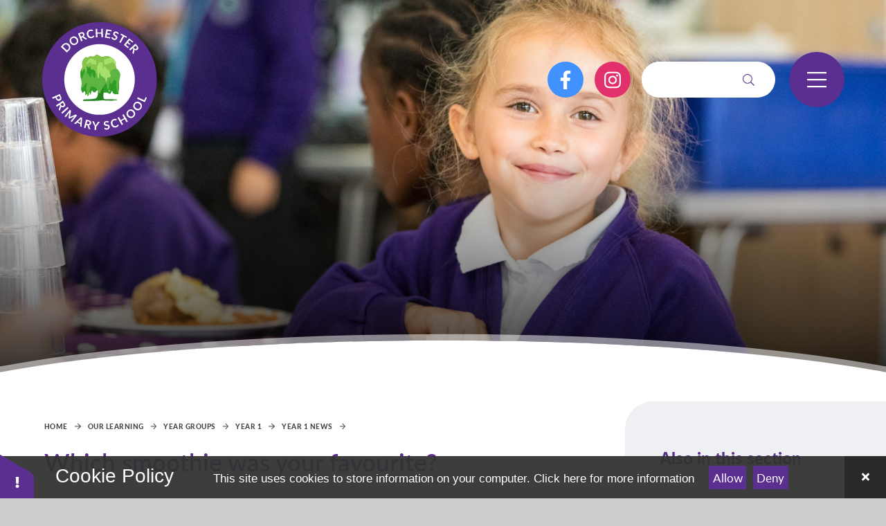

--- FILE ---
content_type: text/html
request_url: https://www.dorchesterprimary.com/news/?pid=13&nid=3&storyid=1368
body_size: 51638
content:

<!DOCTYPE html>
<!--[if IE 7]><html class="no-ios no-js lte-ie9 lte-ie8 lte-ie7" lang="en" xml:lang="en"><![endif]-->
<!--[if IE 8]><html class="no-ios no-js lte-ie9 lte-ie8"  lang="en" xml:lang="en"><![endif]-->
<!--[if IE 9]><html class="no-ios no-js lte-ie9"  lang="en" xml:lang="en"><![endif]-->
<!--[if !IE]><!--> <html class="no-ios no-js"  lang="en" xml:lang="en"><!--<![endif]-->
	<head>
		<meta http-equiv="X-UA-Compatible" content="IE=edge" />
		<meta http-equiv="content-type" content="text/html; charset=utf-8"/>
		
		<link rel="canonical" href="https://www.dorchesterprimary.com/news/?pid=13&amp;nid=3&amp;storyid=1368">
		<script>window.FontAwesomeConfig = {showMissingIcons: false};</script><link rel="stylesheet" media="screen" href="/_includes/font-awesome/5.7.1/css/fa-web-font.css?cache=251201">
<script defer src="/_includes/font-awesome/5.7.1/js/fontawesome-all.min.js?cache=251201"></script>
<script defer src="/_includes/font-awesome/5.7.1/js/fa-v4-shims.min.js?cache=251201"></script>

		<title>Dorchester Primary - Which smoothie was your favourite?</title>
		
		<style type="text/css">
			:root {
				
				--col-pri: rgb(34, 34, 34);
				
				--col-sec: rgb(136, 136, 136);
				
			}
		</style>
		
<!--[if IE]>
<script>
console = {log:function(){return;}};
</script>
<![endif]-->

<script>
	var boolItemEditDisabled;
	var boolLanguageMode, boolLanguageEditOriginal;
	var boolViewingConnect;
	var boolConnectDashboard;
	var displayRegions = [];
	var intNewFileCount = 0;
	strItemType = "news story";
	strSubItemType = "News Story";

	var featureSupport = {
		tagging: false,
		eventTagging: false
	};
	var boolLoggedIn = false;
boolAdminMode = false;
	var boolSuperUser = false;
strCookieBarStyle = 'bar';
	intParentPageID = "13";
	intCurrentItemID = 1368;
	intCurrentCatID = 3;
boolIsHomePage = false;
	boolItemEditDisabled = true;
	boolLanguageEditOriginal=true;
	strCurrentLanguage='en-gb';	strFileAttachmentsUploadLocation = 'bottom';	boolViewingConnect = false;	boolConnectDashboard = false;	var objEditorComponentList = {};

</script>

<script src="/admin/_includes/js/mutation_events.min.js?cache=251201"></script>
<script src="/admin/_includes/js/jquery/jquery.js?cache=251201"></script>
<script src="/admin/_includes/js/jquery/jquery.prefilter.js?cache=251201"></script>
<script src="/admin/_includes/js/jquery/jquery.query.js?cache=251201"></script>
<script src="/admin/_includes/js/jquery/js.cookie.js?cache=251201"></script>
<script src="/_includes/editor/template-javascript.asp?cache=251201"></script>
<script src="/admin/_includes/js/functions/minified/functions.login.new.asp?cache=251201"></script>

  <script>

  </script>
<link href="https://www.dorchesterprimary.com/feeds/news.asp?nid=3&amp;pid=1368&lang=en" rel="alternate" type="application/rss+xml" title="Dorchester Primary - News Feed"><link href="https://www.dorchesterprimary.com/feeds/comments.asp?title=Which smoothie was your favourite?&amp;storyid=1368&amp;nid=3&amp;item=news&amp;pid=13&lang=en" rel="alternate" type="application/rss+xml" title="Dorchester Primary - Which smoothie was your favourite? - Blog Post Comments"><link rel="stylesheet" media="screen" href="/_site/css/main.css?cache=251201">

	<link rel="stylesheet" href="/_site/css/print.css" type="text/css" media="print">
	<meta name="mobile-web-app-capable" content="yes">
	<meta name="apple-mobile-web-app-capable" content="yes">
	<meta name="viewport" content="width=device-width, initial-scale=1, minimum-scale=1, maximum-scale=1">
	<link rel="author" href="/humans.txt">
	<link rel="icon" href="/_site/images/favicons/favicon.ico">
	<link rel="apple-touch-icon" href="/_site/images/favicons/favicon.png">
	<link href="https://fonts.googleapis.com/css?family=Open+Sans:400,400i,700,700i&display=swap" rel="stylesheet">

	<script type="text/javascript">
	var iOS = ( navigator.userAgent.match(/(iPad|iPhone|iPod)/g) ? true : false );
	if (iOS) { $('html').removeClass('no-ios').addClass('ios'); }
	</script><link rel="stylesheet" media="screen" href="/_includes/css/content-blocks.css?cache=251201">
<link rel="stylesheet" media="screen" href="/_includes/css/cookie-colour.asp?cache=251201">
<link rel="stylesheet" media="screen" href="/_includes/css/cookies.css?cache=251201">
<link rel="stylesheet" media="screen" href="/_includes/css/cookies.advanced.css?cache=251201">
<link rel="stylesheet" media="screen" href="/_site/css/news.css?cache=251201">
<link rel="stylesheet" media="screen" href="/_includes/css/overlord.css?cache=251201">
<link rel="stylesheet" media="screen" href="/_includes/css/templates.css?cache=251201">
<link rel="stylesheet" media="screen" href="/_site/css/attachments.css?cache=251201">
<link rel="stylesheet" media="screen" href="/_site/css/templates.css?cache=251201">
<style>#print_me { display: none;}</style><script src="/admin/_includes/js/modernizr.js?cache=251201"></script>

        <meta property="og:site_name" content="Dorchester Primary" />
        <meta property="og:title" content="Which smoothie was your favourite?" />
        <meta property="og:image" content="https://www.dorchesterprimary.com/_site/images/design/thumbnail.jpg" />
        <meta property="og:type" content="website" />
        <meta property="twitter:card" content="summary" />
</head>


    <body>


<div id="print_me"></div>
<div class="mason mason--inner">

	<section class="access">
		<a class="access__anchor" name="header"></a>
		<a class="access__link" href="#content">Skip to content &darr;</a>
	</section>
	

	<header class="header header__flex" data-header="fixed" data-menu="flex">
		<section class="menu">
			<button class="menu__close reset__button" data-remove=".mason--menu"><i class="fal fa-times"></i></button>
			<button class="reset__button cover mobile__menu__bg" data-remove=".mason--menu"></button>
			<div class="menu__extras">
				<div class="social__link__list"><a class="social__link facebook" href="https://www.facebook.com/dorchesterprimary/"><i class="fab fa-facebook-f"></i></a><!--<a class="social__link twitter" href=""><i class="fab fa-twitter"></i></a>--><a class="social__link instagram" href="https://www.instagram.com/dorchester_primary_school/"><i class="fab fa-instagram"></i></a></div>
				<div class="search__container inline">
					<div class="search__container__flex">
						<form method="post" action="/search/default.asp?pid=0" class="menu__extras__form block">
							<button class="menu__extras__submit reset__button" type="submit" name="Search"><i class="fal fa-search"></i></button>
							<input class="menu__extras__input f__display" type="text" name="searchValue" title="search..." placeholder=""></input>
						</form>					
					</div>
				</div>
			</div>
			<nav class="menu__sidebar">
				<ul class="menu__list reset__ul"><li class="menu__list__item menu__list__item--page_1"><a class="menu__list__item__link reset__a block" id="page_1" href="/"><span>Home</span></a><button class="menu__list__item__button reset__button" data-tab=".menu__list__item--page_1--expand"><i class="menu__list__item__button__icon fa fa-angle-down"></i></button></li><li class="menu__list__item menu__list__item--page_6 menu__list__item--subitems"><a class="menu__list__item__link reset__a block" id="page_6" href="/page/?title=About+Us&amp;pid=6"><span>About Us</span></a><button class="menu__list__item__button reset__button" data-tab=".menu__list__item--page_6--expand"><i class="menu__list__item__button__icon fa fa-angle-down"></i></button><ul class="menu__list__item__sub"><li class="menu__list__item menu__list__item--page_33"><a class="menu__list__item__link reset__a block" id="page_33" href="/page/?title=Headteacher%27s+Welcome&amp;pid=33"><span>Headteacher's Welcome</span></a><button class="menu__list__item__button reset__button" data-tab=".menu__list__item--page_33--expand"><i class="menu__list__item__button__icon fa fa-angle-down"></i></button></li><li class="menu__list__item menu__list__item--page_68"><a class="menu__list__item__link reset__a block" id="page_68" href="/page/?title=Financial+Information&amp;pid=68"><span>Financial Information</span></a><button class="menu__list__item__button reset__button" data-tab=".menu__list__item--page_68--expand"><i class="menu__list__item__button__icon fa fa-angle-down"></i></button></li><li class="menu__list__item menu__list__item--page_24"><a class="menu__list__item__link reset__a block" id="page_24" href="/page/?title=Policies+%26amp%3B+Documents&amp;pid=24"><span>Policies &amp; Documents</span></a><button class="menu__list__item__button reset__button" data-tab=".menu__list__item--page_24--expand"><i class="menu__list__item__button__icon fa fa-angle-down"></i></button></li><li class="menu__list__item menu__list__item--page_22"><a class="menu__list__item__link reset__a block" id="page_22" href="/page/?title=Our+Staff+%26amp%3B+Governors&amp;pid=22"><span>Our Staff &amp; Governors</span></a><button class="menu__list__item__button reset__button" data-tab=".menu__list__item--page_22--expand"><i class="menu__list__item__button__icon fa fa-angle-down"></i></button></li><li class="menu__list__item menu__list__item--page_58"><a class="menu__list__item__link reset__a block" id="page_58" href="/page/?title=Friends+of+Dorchester+School+%28FODS%29&amp;pid=58"><span>Friends of Dorchester School (FODS)</span></a><button class="menu__list__item__button reset__button" data-tab=".menu__list__item--page_58--expand"><i class="menu__list__item__button__icon fa fa-angle-down"></i></button></li><li class="menu__list__item menu__list__item--page_69"><a class="menu__list__item__link reset__a block" id="page_69" href="/page/?title=General+Data+Protection+Regulations+%28GDPR%29&amp;pid=69"><span>General Data Protection Regulations (GDPR)</span></a><button class="menu__list__item__button reset__button" data-tab=".menu__list__item--page_69--expand"><i class="menu__list__item__button__icon fa fa-angle-down"></i></button></li><li class="menu__list__item menu__list__item--page_70"><a class="menu__list__item__link reset__a block" id="page_70" href="/page/?title=Insurance&amp;pid=70"><span>Insurance</span></a><button class="menu__list__item__button reset__button" data-tab=".menu__list__item--page_70--expand"><i class="menu__list__item__button__icon fa fa-angle-down"></i></button></li><li class="menu__list__item menu__list__item--page_72"><a class="menu__list__item__link reset__a block" id="page_72" href="/page/?title=Ofsted+Report&amp;pid=72"><span>Ofsted Report</span></a><button class="menu__list__item__button reset__button" data-tab=".menu__list__item--page_72--expand"><i class="menu__list__item__button__icon fa fa-angle-down"></i></button></li><li class="menu__list__item menu__list__item--page_76"><a class="menu__list__item__link reset__a block" id="page_76" href="/page/?title=Pupil+Premium&amp;pid=76"><span>Pupil Premium</span></a><button class="menu__list__item__button reset__button" data-tab=".menu__list__item--page_76--expand"><i class="menu__list__item__button__icon fa fa-angle-down"></i></button></li><li class="menu__list__item menu__list__item--page_88"><a class="menu__list__item__link reset__a block" id="page_88" href="/page/?title=Safeguarding+and+Children%27s+Welfare&amp;pid=88"><span>Safeguarding and Children's Welfare</span></a><button class="menu__list__item__button reset__button" data-tab=".menu__list__item--page_88--expand"><i class="menu__list__item__button__icon fa fa-angle-down"></i></button></li><li class="menu__list__item menu__list__item--page_74"><a class="menu__list__item__link reset__a block" id="page_74" href="/page/?title=School+Improvement+Plan&amp;pid=74"><span>School Improvement Plan</span></a><button class="menu__list__item__button reset__button" data-tab=".menu__list__item--page_74--expand"><i class="menu__list__item__button__icon fa fa-angle-down"></i></button></li><li class="menu__list__item menu__list__item--page_77"><a class="menu__list__item__link reset__a block" id="page_77" href="/page/?title=Sports+Premium+Funding&amp;pid=77"><span>Sports Premium Funding</span></a><button class="menu__list__item__button reset__button" data-tab=".menu__list__item--page_77--expand"><i class="menu__list__item__button__icon fa fa-angle-down"></i></button></li><li class="menu__list__item menu__list__item--page_73"><a class="menu__list__item__link reset__a block" id="page_73" href="/page/?title=Sutton+Education+Trust&amp;pid=73"><span>Sutton Education Trust</span></a><button class="menu__list__item__button reset__button" data-tab=".menu__list__item--page_73--expand"><i class="menu__list__item__button__icon fa fa-angle-down"></i></button></li><li class="menu__list__item menu__list__item--page_62"><a class="menu__list__item__link reset__a block" id="page_62" href="/page/?title=Uniform&amp;pid=62"><span>Uniform</span></a><button class="menu__list__item__button reset__button" data-tab=".menu__list__item--page_62--expand"><i class="menu__list__item__button__icon fa fa-angle-down"></i></button></li><li class="menu__list__item menu__list__item--page_64"><a class="menu__list__item__link reset__a block" id="page_64" href="/page/?title=The+Willow+Club+Wrap%2Daround+Care&amp;pid=64"><span>The Willow Club Wrap-around Care</span></a><button class="menu__list__item__button reset__button" data-tab=".menu__list__item--page_64--expand"><i class="menu__list__item__button__icon fa fa-angle-down"></i></button></li><li class="menu__list__item menu__list__item--page_107"><a class="menu__list__item__link reset__a block" id="page_107" href="/page/?title=Schools+Financial+Benchmarking&amp;pid=107"><span>Schools Financial Benchmarking</span></a><button class="menu__list__item__button reset__button" data-tab=".menu__list__item--page_107--expand"><i class="menu__list__item__button__icon fa fa-angle-down"></i></button></li><li class="menu__list__item menu__list__item--page_108"><a class="menu__list__item__link reset__a block" id="page_108" href="/page/?title=Trade+Unions&amp;pid=108"><span>Trade Unions</span></a><button class="menu__list__item__button reset__button" data-tab=".menu__list__item--page_108--expand"><i class="menu__list__item__button__icon fa fa-angle-down"></i></button></li><li class="menu__list__item menu__list__item--page_115"><a class="menu__list__item__link reset__a block" id="page_115" href="/page/?title=Forest+School+and+Forest+School+Holiday+Club&amp;pid=115"><span>Forest School and Forest School Holiday Club</span></a><button class="menu__list__item__button reset__button" data-tab=".menu__list__item--page_115--expand"><i class="menu__list__item__button__icon fa fa-angle-down"></i></button></li><li class="menu__list__item menu__list__item--page_122"><a class="menu__list__item__link reset__a block" id="page_122" href="/page/?title=Parent+Feedback&amp;pid=122"><span>Parent Feedback</span></a><button class="menu__list__item__button reset__button" data-tab=".menu__list__item--page_122--expand"><i class="menu__list__item__button__icon fa fa-angle-down"></i></button></li><li class="menu__list__item menu__list__item--page_123"><a class="menu__list__item__link reset__a block" id="page_123" href="/page/?title=Pastoral+Care&amp;pid=123"><span>Pastoral Care</span></a><button class="menu__list__item__button reset__button" data-tab=".menu__list__item--page_123--expand"><i class="menu__list__item__button__icon fa fa-angle-down"></i></button></li><li class="menu__list__item menu__list__item--page_114"><a class="menu__list__item__link reset__a block" id="page_114" href="/page/?title=School+Lunch&amp;pid=114"><span>School Lunch</span></a><button class="menu__list__item__button reset__button" data-tab=".menu__list__item--page_114--expand"><i class="menu__list__item__button__icon fa fa-angle-down"></i></button></li></ul></li><li class="menu__list__item menu__list__item--page_21 menu__list__item--subitems"><a class="menu__list__item__link reset__a block" id="page_21" href="/page/?title=Joining+Us&amp;pid=21"><span>Joining Us</span></a><button class="menu__list__item__button reset__button" data-tab=".menu__list__item--page_21--expand"><i class="menu__list__item__button__icon fa fa-angle-down"></i></button><ul class="menu__list__item__sub"><li class="menu__list__item menu__list__item--page_20"><a class="menu__list__item__link reset__a block" id="page_20" href="/page/?title=Prospectus&amp;pid=20"><span>Prospectus</span></a><button class="menu__list__item__button reset__button" data-tab=".menu__list__item--page_20--expand"><i class="menu__list__item__button__icon fa fa-angle-down"></i></button></li><li class="menu__list__item menu__list__item--form_16"><a class="menu__list__item__link reset__a block" id="form_16" href="/form/?pid=21&amp;form=16"><span>Register for an Open Event</span></a><button class="menu__list__item__button reset__button" data-tab=".menu__list__item--form_16--expand"><i class="menu__list__item__button__icon fa fa-angle-down"></i></button></li><li class="menu__list__item menu__list__item--page_82"><a class="menu__list__item__link reset__a block" id="page_82" href="/page/?title=Virtual+Open+Event&amp;pid=82"><span>Virtual Open Event</span></a><button class="menu__list__item__button reset__button" data-tab=".menu__list__item--page_82--expand"><i class="menu__list__item__button__icon fa fa-angle-down"></i></button></li><li class="menu__list__item menu__list__item--page_130"><a class="menu__list__item__link reset__a block" id="page_130" href="/page/?title=Nursery+Welcome+Information+Pack+2026%2D27&amp;pid=130"><span>Nursery Welcome Information Pack 2026-27</span></a><button class="menu__list__item__button reset__button" data-tab=".menu__list__item--page_130--expand"><i class="menu__list__item__button__icon fa fa-angle-down"></i></button></li><li class="menu__list__item menu__list__item--page_129"><a class="menu__list__item__link reset__a block" id="page_129" href="/page/?title=Reception+Welcome+Information+Pack+2025%2D2026&amp;pid=129"><span>Reception Welcome Information Pack 2025-2026</span></a><button class="menu__list__item__button reset__button" data-tab=".menu__list__item--page_129--expand"><i class="menu__list__item__button__icon fa fa-angle-down"></i></button></li></ul></li><li class="menu__list__item menu__list__item--page_8 menu__list__item--subitems menu__list__item--selected"><a class="menu__list__item__link reset__a block" id="page_8" href="/page/?title=Our+Learning&amp;pid=8"><span>Our Learning</span></a><button class="menu__list__item__button reset__button" data-tab=".menu__list__item--page_8--expand"><i class="menu__list__item__button__icon fa fa-angle-down"></i></button><ul class="menu__list__item__sub"><li class="menu__list__item menu__list__item--page_25"><a class="menu__list__item__link reset__a block" id="page_25" href="/page/?title=Our+Curriculum&amp;pid=25"><span>Our Curriculum</span></a><button class="menu__list__item__button reset__button" data-tab=".menu__list__item--page_25--expand"><i class="menu__list__item__button__icon fa fa-angle-down"></i></button></li><li class="menu__list__item menu__list__item--page_26"><a class="menu__list__item__link reset__a block" id="page_26" href="/page/?title=Academic+Results&amp;pid=26"><span>Academic Results</span></a><button class="menu__list__item__button reset__button" data-tab=".menu__list__item--page_26--expand"><i class="menu__list__item__button__icon fa fa-angle-down"></i></button></li><li class="menu__list__item menu__list__item--page_27"><a class="menu__list__item__link reset__a block" id="page_27" href="/page/?title=SEND&amp;pid=27"><span>SEND</span></a><button class="menu__list__item__button reset__button" data-tab=".menu__list__item--page_27--expand"><i class="menu__list__item__button__icon fa fa-angle-down"></i></button></li><li class="menu__list__item menu__list__item--page_28 menu__list__item--selected"><a class="menu__list__item__link reset__a block" id="page_28" href="/page/?title=Year+Groups&amp;pid=28"><span>Year Groups</span></a><button class="menu__list__item__button reset__button" data-tab=".menu__list__item--page_28--expand"><i class="menu__list__item__button__icon fa fa-angle-down"></i></button></li><li class="menu__list__item menu__list__item--page_29"><a class="menu__list__item__link reset__a block" id="page_29" href="/page/?title=Learning+Resources&amp;pid=29"><span>Learning Resources</span></a><button class="menu__list__item__button reset__button" data-tab=".menu__list__item--page_29--expand"><i class="menu__list__item__button__icon fa fa-angle-down"></i></button></li><li class="menu__list__item menu__list__item--page_30"><a class="menu__list__item__link reset__a block" id="page_30" href="/page/?title=Clubs+%26amp%3B+Activities&amp;pid=30"><span>Clubs &amp; Activities</span></a><button class="menu__list__item__button reset__button" data-tab=".menu__list__item--page_30--expand"><i class="menu__list__item__button__icon fa fa-angle-down"></i></button></li><li class="menu__list__item menu__list__item--page_124"><a class="menu__list__item__link reset__a block" id="page_124" href="/page/?title=English+as+an+Additional+Language&amp;pid=124"><span>English as an Additional Language</span></a><button class="menu__list__item__button reset__button" data-tab=".menu__list__item--page_124--expand"><i class="menu__list__item__button__icon fa fa-angle-down"></i></button></li><li class="menu__list__item menu__list__item--page_112"><a class="menu__list__item__link reset__a block" id="page_112" href="/page/?title=Enrichment+Activities&amp;pid=112"><span>Enrichment Activities</span></a><button class="menu__list__item__button reset__button" data-tab=".menu__list__item--page_112--expand"><i class="menu__list__item__button__icon fa fa-angle-down"></i></button></li><li class="menu__list__item menu__list__item--page_71"><a class="menu__list__item__link reset__a block" id="page_71" href="/page/?title=Pupil+Voice&amp;pid=71"><span>Pupil Voice</span></a><button class="menu__list__item__button reset__button" data-tab=".menu__list__item--page_71--expand"><i class="menu__list__item__button__icon fa fa-angle-down"></i></button></li><li class="menu__list__item menu__list__item--page_84"><a class="menu__list__item__link reset__a block" id="page_84" href="/page/?title=Representing+Dorchester&amp;pid=84"><span>Representing Dorchester</span></a><button class="menu__list__item__button reset__button" data-tab=".menu__list__item--page_84--expand"><i class="menu__list__item__button__icon fa fa-angle-down"></i></button></li></ul></li><li class="menu__list__item menu__list__item--page_19"><a class="menu__list__item__link reset__a block" id="page_19" href="/page/?title=Our+Ethos+and+Values&amp;pid=19"><span>Our Ethos and Values</span></a><button class="menu__list__item__button reset__button" data-tab=".menu__list__item--page_19--expand"><i class="menu__list__item__button__icon fa fa-angle-down"></i></button></li><li class="menu__list__item menu__list__item--page_3 menu__list__item--subitems"><a class="menu__list__item__link reset__a block" id="page_3" href="/news-and-events"><span>News</span></a><button class="menu__list__item__button reset__button" data-tab=".menu__list__item--page_3--expand"><i class="menu__list__item__button__icon fa fa-angle-down"></i></button><ul class="menu__list__item__sub"><li class="menu__list__item menu__list__item--news_category_9"><a class="menu__list__item__link reset__a block" id="news_category_9" href="/school-news"><span>Latest News</span></a><button class="menu__list__item__button reset__button" data-tab=".menu__list__item--news_category_9--expand"><i class="menu__list__item__button__icon fa fa-angle-down"></i></button></li><li class="menu__list__item menu__list__item--news_category_14"><a class="menu__list__item__link reset__a block" id="news_category_14" href="/news/?pid=3&amp;nid=14"><span>Eco News</span></a><button class="menu__list__item__button reset__button" data-tab=".menu__list__item--news_category_14--expand"><i class="menu__list__item__button__icon fa fa-angle-down"></i></button></li><li class="menu__list__item menu__list__item--news_category_15"><a class="menu__list__item__link reset__a block" id="news_category_15" href="/news/?pid=3&amp;nid=15"><span>Sports News</span></a><button class="menu__list__item__button reset__button" data-tab=".menu__list__item--news_category_15--expand"><i class="menu__list__item__button__icon fa fa-angle-down"></i></button></li><li class="menu__list__item menu__list__item--news_category_10"><a class="menu__list__item__link reset__a block" id="news_category_10" href="/news/?pid=3&amp;nid=10"><span>Open Events</span></a><button class="menu__list__item__button reset__button" data-tab=".menu__list__item--news_category_10--expand"><i class="menu__list__item__button__icon fa fa-angle-down"></i></button></li><li class="menu__list__item menu__list__item--page_2"><a class="menu__list__item__link reset__a block" id="page_2" href="/contact-us"><span>Contact Us</span></a><button class="menu__list__item__button reset__button" data-tab=".menu__list__item--page_2--expand"><i class="menu__list__item__button__icon fa fa-angle-down"></i></button></li><li class="menu__list__item menu__list__item--url_1"><a class="menu__list__item__link reset__a block" id="url_1" href="/calendar/?calid=1&amp;pid=3&amp;viewid=1"><span>Calendar</span></a><button class="menu__list__item__button reset__button" data-tab=".menu__list__item--url_1--expand"><i class="menu__list__item__button__icon fa fa-angle-down"></i></button></li><li class="menu__list__item menu__list__item--photo_gallery_1"><a class="menu__list__item__link reset__a block" id="photo_gallery_1" href="/photo-gallery"><span>Photo Gallery</span></a><button class="menu__list__item__button reset__button" data-tab=".menu__list__item--photo_gallery_1--expand"><i class="menu__list__item__button__icon fa fa-angle-down"></i></button></li><li class="menu__list__item menu__list__item--page_95"><a class="menu__list__item__link reset__a block" id="page_95" href="/page/?title=Year+6+Residential+Blog+2022&amp;pid=95"><span>Year 6 Residential Blog 2022</span></a><button class="menu__list__item__button reset__button" data-tab=".menu__list__item--page_95--expand"><i class="menu__list__item__button__icon fa fa-angle-down"></i></button></li><li class="menu__list__item menu__list__item--page_111"><a class="menu__list__item__link reset__a block" id="page_111" href="/page/?title=Year+6+Residential+Blog+2023&amp;pid=111"><span>Year 6 Residential Blog 2023</span></a><button class="menu__list__item__button reset__button" data-tab=".menu__list__item--page_111--expand"><i class="menu__list__item__button__icon fa fa-angle-down"></i></button></li><li class="menu__list__item menu__list__item--page_31"><a class="menu__list__item__link reset__a block" id="page_31" href="/term-dates"><span>Term Dates</span></a><button class="menu__list__item__button reset__button" data-tab=".menu__list__item--page_31--expand"><i class="menu__list__item__button__icon fa fa-angle-down"></i></button></li><li class="menu__list__item menu__list__item--page_92"><a class="menu__list__item__link reset__a block" id="page_92" href="/page/?title=Eco%2DCouncil&amp;pid=92"><span>Eco-Council</span></a><button class="menu__list__item__button reset__button" data-tab=".menu__list__item--page_92--expand"><i class="menu__list__item__button__icon fa fa-angle-down"></i></button></li><li class="menu__list__item menu__list__item--page_93"><a class="menu__list__item__link reset__a block" id="page_93" href="/page/?title=Help+your+child+with+Reading&amp;pid=93"><span>Help your child with Reading</span></a><button class="menu__list__item__button reset__button" data-tab=".menu__list__item--page_93--expand"><i class="menu__list__item__button__icon fa fa-angle-down"></i></button></li><li class="menu__list__item menu__list__item--page_96"><a class="menu__list__item__link reset__a block" id="page_96" href="/page/?title=A+Summer+of+Play+Blog&amp;pid=96"><span>A Summer of Play Blog</span></a><button class="menu__list__item__button reset__button" data-tab=".menu__list__item--page_96--expand"><i class="menu__list__item__button__icon fa fa-angle-down"></i></button></li><li class="menu__list__item menu__list__item--page_128"><a class="menu__list__item__link reset__a block" id="page_128" href="/page/?title=%28Year%29+Five+Go+Off+to+Camp&amp;pid=128"><span>(Year) Five Go Off to Camp</span></a><button class="menu__list__item__button reset__button" data-tab=".menu__list__item--page_128--expand"><i class="menu__list__item__button__icon fa fa-angle-down"></i></button></li><li class="menu__list__item menu__list__item--news_category_19"><a class="menu__list__item__link reset__a block" id="news_category_19" href="/news/?pid=3&amp;nid=19"><span>FODS News</span></a><button class="menu__list__item__button reset__button" data-tab=".menu__list__item--news_category_19--expand"><i class="menu__list__item__button__icon fa fa-angle-down"></i></button></li><li class="menu__list__item menu__list__item--page_121"><a class="menu__list__item__link reset__a block" id="page_121" href="/page/?title=Letters+to+Parents+and+Carers&amp;pid=121"><span>Letters to Parents and Carers</span></a><button class="menu__list__item__button reset__button" data-tab=".menu__list__item--page_121--expand"><i class="menu__list__item__button__icon fa fa-angle-down"></i></button></li><li class="menu__list__item menu__list__item--page_127"><a class="menu__list__item__link reset__a block" id="page_127" href="/page/?title=Pupil+Leadership+News&amp;pid=127"><span>Pupil Leadership News</span></a><button class="menu__list__item__button reset__button" data-tab=".menu__list__item--page_127--expand"><i class="menu__list__item__button__icon fa fa-angle-down"></i></button></li><li class="menu__list__item menu__list__item--news_category_20"><a class="menu__list__item__link reset__a block" id="news_category_20" href="/news/?pid=3&amp;nid=20"><span>Safeguarding Articles</span></a><button class="menu__list__item__button reset__button" data-tab=".menu__list__item--news_category_20--expand"><i class="menu__list__item__button__icon fa fa-angle-down"></i></button></li></ul></li></ul>
			</nav>
		</section>
		<div class="header__extras">
			<div class="social__link__list"><a class="social__link facebook" href="https://www.facebook.com/dorchesterprimary/"><i class="fab fa-facebook-f"></i></a><!--<a class="social__link twitter" href=""><i class="fab fa-twitter"></i></a>--><a class="social__link instagram" href="https://www.instagram.com/dorchester_primary_school/"><i class="fab fa-instagram"></i></a></div>
			<div class="search__container inline">
				<div class="search__container__flex">
					<form method="post" action="/search/default.asp?pid=0" class="menu__extras__form block">
						<button class="menu__extras__submit reset__button" type="submit" name="Search"><i class="fal fa-search"></i></button>
						<input class="menu__extras__input f__display" type="text" name="searchValue" title="search..." placeholder=""></input>
					</form>					
				</div>
			</div>
			<button class="menu__btn reset__button bg__sec block fw__700 f__uppercase col__white" data-toggle=".mason--menu">	
				<div class="menu__btn__text menu__btn__text--open cover"><i class="fal fa-bars"></i></div>
				<div class="menu__btn__text menu__btn__text--close cover"><i class="fal fa-times"></i></div>
			</button>
		</div>
		<div class="header__container">
			<div class="header__logo inline">
				<a href="/" class="block"><img src="/_site/images/design/logo.svg" class="block" alt="Dorchester Primary" /></a>		
			</div>
		</div>
	</header>
	
	<section class="hero parent">
		
		<div class="hero__slideshow cover parent" data-cycle="" data-parallax="top" data-watch=".hero">
			<div class="hero__slideshow__item cover"><div class="hero__slideshow__item__image" data-img="/_site/data/files/images/slideshow/0B8E294FC042021D3BC8ECAF4DEC0D7C.jpg"></div></div><div class="hero__slideshow__item cover"><div class="hero__slideshow__item__image" data-img="/_site/data/files/images/slideshow/1444F1E091F9A435B5EA4F3AC114712F.jpg"></div></div><div class="hero__slideshow__item cover"><div class="hero__slideshow__item__image" data-img="/_site/data/files/images/slideshow/19B328120844664CE9563D603C18469D.jpg"></div></div><div class="hero__slideshow__item cover"><div class="hero__slideshow__item__image" data-img="/_site/data/files/images/slideshow/32A13C46E58A768FF911807A2C9943CE.jpg"></div></div><div class="hero__slideshow__item cover"><div class="hero__slideshow__item__image" data-img="/_site/data/files/images/slideshow/3987B4624F1D9626A4649B4CE348DB8A.jpg"></div></div><div class="hero__slideshow__item cover"><div class="hero__slideshow__item__image" data-img="/_site/data/files/images/slideshow/40BB76A402888DE992B87E2C9D73CE5E.jpg"></div></div><div class="hero__slideshow__item cover"><div class="hero__slideshow__item__image" data-img="/_site/data/files/images/slideshow/4734D735795200421DC30434D3CB379A.jpg"></div></div><div class="hero__slideshow__item cover"><div class="hero__slideshow__item__image" data-img="/_site/data/files/images/slideshow/4D8B34B8B4D47531C0AD3D33291F3CF9.jpg"></div></div><div class="hero__slideshow__item cover"><div class="hero__slideshow__item__image" data-img="/_site/data/files/images/slideshow/58321CC947B34F36235045CCAA4D8B17.jpg"></div></div><div class="hero__slideshow__item cover"><div class="hero__slideshow__item__image" data-img="/_site/data/files/images/slideshow/5B8D65F4A16EEC07EF8CCBBB148410D4.jpg"></div></div><div class="hero__slideshow__item cover"><div class="hero__slideshow__item__image" data-img="/_site/data/files/images/slideshow/8522664BA0C489DE252725FFD379FE0B.jpg"></div></div><div class="hero__slideshow__item cover"><div class="hero__slideshow__item__image" data-img="/_site/data/files/images/slideshow/9ABEE0000038F6AB2EF84A2EBC4E4986.jpg"></div></div><div class="hero__slideshow__item cover"><div class="hero__slideshow__item__image" data-img="/_site/data/files/images/slideshow/E40D92F93B37F39350239E3C195AC46E.jpg"></div></div><div class="hero__slideshow__item cover"><div class="hero__slideshow__item__image" data-img="/_site/data/files/images/slideshow/EB77FCE4CF1B1B181DDBB99059802D5F.jpg"></div></div><div class="hero__slideshow__item cover"><div class="hero__slideshow__item__image" data-img="/_site/data/files/images/slideshow/FB224C74D0088D557AFD5624BCE4F3B1.jpg"></div></div>
		</div>
		<div class="hero__video__container"  data-videosrc="" ><div id="player"></div></div>
		<svg class="hero__border" xmlns="http://www.w3.org/2000/svg" viewBox="0 0 1400 66" preserveAspectRatio="none">
			<defs>
				<clipPath id="hero__border--a">
				<path data-name="Rectangle 2285" transform="translate(0 782)" fill="none" stroke="#707070" d="M0 0h1400v66H0z"/>
				</clipPath>
			</defs>
			<g data-name="Mask Group 1" transform="translate(0 -782)" clip-path="url(#hero__border--a)">
				<g data-name="Ellipse 3" transform="translate(-201 795)" fill="#fff" stroke="rgba(255,255,255,0.5)" stroke-width="10">
				<ellipse cx="901" cy="136.5" rx="901" ry="136.5" stroke="none"/>
				<ellipse cx="901" cy="136.5" rx="906" ry="141.5" fill="none"/>
				</g>
			</g>
		</svg>
		<div class="hero__content">
			<h2 id="hero__text"></h2>
		</div>
	</section>
	
	<main class="main container" id="scrollDown">
		
		<div class="main__flex">
			<div class="content content--news_story">
				<div class="breadcrumbs">
					<ul class="content__path"><li class="content__path__item content__path__item--page_1 inline f__uppercase fw__700 f__12"><a class="content__path__item__link reset__a col__type" id="page_1" href="/">Home</a><span class="content__path__item__sep"><i class="far fa-arrow-right"></i></span></li><li class="content__path__item content__path__item--page_8 content__path__item--selected inline f__uppercase fw__700 f__12"><a class="content__path__item__link reset__a col__type" id="page_8" href="/page/?title=Our+Learning&amp;pid=8">Our Learning</a><span class="content__path__item__sep"><i class="far fa-arrow-right"></i></span></li><li class="content__path__item content__path__item--page_28 content__path__item--selected inline f__uppercase fw__700 f__12"><a class="content__path__item__link reset__a col__type" id="page_28" href="/page/?title=Year+Groups&amp;pid=28">Year Groups</a><span class="content__path__item__sep"><i class="far fa-arrow-right"></i></span></li><li class="content__path__item content__path__item--page_13 content__path__item--selected inline f__uppercase fw__700 f__12"><a class="content__path__item__link reset__a col__type" id="page_13" href="/page/?title=Year+1&amp;pid=13">Year 1</a><span class="content__path__item__sep"><i class="far fa-arrow-right"></i></span></li><li class="content__path__item content__path__item--news_category_3 content__path__item--selected inline f__uppercase fw__700 f__12"><a class="content__path__item__link reset__a col__type" id="news_category_3" href="/news/?pid=13&amp;nid=3">Year 1 News</a><span class="content__path__item__sep"><i class="far fa-arrow-right"></i></span></li></ul>
				</div>
				<h1 class="content__title" id="itemTitle">Which smoothie was your favourite?</h1>
				<a class="content__anchor" name="content"></a>
				<div class="content__region"><div class="content__news__intro"><p>This week we have been learning how to write instructions in English.&nbsp; We have looked at the features of instruction writing and identified different time adverbs and imperative verbs that can be&nbsp;used.</p>

<p>In Maths, we have been looking at measuring mass using non-standard units.&nbsp; The children were identifying weights of different objects and comparing their mass.</p>

<p>In DT we made three different smoothies.&nbsp; The children all got a chance to taste&nbsp;each one&nbsp;and were excited to try new things.&nbsp; Despite not liking the look of the green one (with spinach), the children were surprised that they liked it.</p>

<p style="text-align:center"><img alt="How to Make a Fruit Smoothie + 5 Easy Recipes! - Evolving Table" src="https://www.evolvingtable.com/wp-content/uploads/2021/05/5-Frozen-Fruit-Smoothies-copy.jpg" style="" title="" width="37.04%" /></p>
</div><div class="content__news__main"><p>Please enter some content for your news story here.</p>
</div></div><div class="content__share"><ul class="content__share__list"><li class="content__share__list__icon content__share__list__icon--email hex--email"><a href="mailto:?subject=Which%20smoothie%20was%20your%20favourite%3F&amp;body=http%3A%2F%2Fwww%2Edorchesterprimary%2Ecom%2Fnews%2F%3Fpid%3D13%26nid%3D3%26storyid%3D1368" target="_blank"><i class="fa fa-envelope-o"></i></a></li><li class="content__share__list__icon content__share__list__icon--facebook hex--facebook"><a href="https://www.facebook.com/sharer.php?u=http%3A%2F%2Fwww%2Edorchesterprimary%2Ecom%2Fnews%2F%3Fpid%3D13%26nid%3D3%26storyid%3D1368" target="_blank"><i class="fa fa-facebook-square"></i></a></li><li class="content__share__list__icon content__share__list__icon--x hex--x"><a href="https://x.com/intent/post?url=http%3A%2F%2Fwww%2Edorchesterprimary%2Ecom%2Fnews%2F%3Fpid%3D13%26nid%3D3%26storyid%3D1368" target="_blank"><svg aria-hidden='true' role='img' xmlns='http://www.w3.org/2000/svg' viewBox='0 0 512 512'><path fill='currentColor' d='M389.2 48h70.6L305.6 224.2 487 464H345L233.7 318.6 106.5 464H35.8L200.7 275.5 26.8 48H172.4L272.9 180.9 389.2 48zM364.4 421.8h39.1L151.1 88h-42L364.4 421.8z'/></svg></a></li><li class="content__share__list__icon content__share__list__icon--linkedin hex--linkedin"><a href="https://www.linkedin.com/shareArticle?mini=true&url=http%3A%2F%2Fwww%2Edorchesterprimary%2Ecom%2Fnews%2F%3Fpid%3D13%26nid%3D3%26storyid%3D1368&title=Which%20smoothie%20was%20your%20favourite%3F" target="_blank"><i class="fa fa-linkedin-square"></i></a></li></ul>
<script>
	function loadmore(ele, event) {
		event.preventDefault();
		$.ajax({
			url: $(ele).attr('href'),
			dataType: "JSON",

			success: function(data) {
				$('.content__news__list').append(data.newsStories);
				if (data.moreLink) {
					$(ele).replaceWith(data.moreLink.replace(/&amp;/g, '&'));
				} else {
					$(ele).remove();
				}
			}
		});
	}
</script>
				</div>			
						
			</div>
			
				<div class="subnav__container container">
					<nav class="subnav">
						<a class="subnav__anchor" name="subnav"></a>
						<h2 class="subnav__title">Also in this section</h2>
						<ul class="subnav__list"><li class="subnav__list__item subnav__list__item--news_category_3 subnav__list__item--selected"><a class="subnav__list__item__link col__white reset__a block" id="news_category_3" href="/news/?pid=13&amp;nid=3"><span class="inline">Year 1 News</span></a></li></ul>
					</nav>
					
				</div>
			
		</div>
			
	</main> 		
	
	<div class="classes">
		<div class="classes__list"><a class="classes__link nursery" href="/news/?pid=11&nid=1">Nursery</a><a class="classes__link reception" href="/news/?pid=12&nid=2">Reception</a><a class="classes__link year1" href="/news/?pid=13&nid=3">Year 1</a><a class="classes__link year2" href="/news/?pid=14&nid=4">Year 2</a><a class="classes__link year3" href="/news/?pid=15&nid=5">Year 3</a><a class="classes__link year4" href="/news/?pid=109&nid=13">Year 4</a><a class="classes__link year5" href="/news/?pid=17&nid=7">Year 5</a><a class="classes__link year6" href="/news/?pid=18&nid=8">Year 6</a></div>
	</div>
	
	<footer class="footer bg__pri container col__white f__center">
		<div class="footer__contact">
			<div class="footer__contact__inner">
				<div class="footer__address inline">				
					<p><i class="fas fa-map-marker-alt"></i>Dorchester Road, Worcester Park, Surrey, KT4 8PG</p>
					<p><i class="fas fa-phone"></i>020 8330 1144</p>
					<p><i class="fas fa-at"></i><a class="reset__a" href="mailto:office@dorchesterprimary.com" target="_top">office@dorchesterprimary.com</a></p>
				</div>
				<a class="footer__trust__link" href="http://www.suttoneducationtrust.com/" target="_blank">
					<img class="trust__logo" src="/_site/images/design/trust.png" />
				</a>
			</div>
		</div>
		<div class="footer__legal">
			<div class="footer__legal__inner">
				<p class="footer__legal__links">
					<a href="https://www.dorchesterprimary.com/accessibility.asp?level=high-vis&amp;item=news_story_1368" title="This link will display the current page in high visibility mode, suitable for screen reader software">High Visibility Version</a><a href="https://www.dorchesterprimary.com/accessibility-statement/">Accessibility Statement</a>
					<a href="/sitemap/?pid=0">Sitemap</a>
					<a href="/privacy-cookies/">Privacy Policy</a><a href="#" id="cookie_settings" role="button" title="Cookie Settings" aria-label="Cookie Settings">Cookie Settings</a>
<script>
	$(document).ready(function() {
		$('#cookie_settings').on('click', function(event) { 
			event.preventDefault();
			$('.cookie_information__icon').trigger('click');
		});
	}); 
</script>
				</p>
				<p class="footer__legal__text">Copyright &copy; 2025&nbsp; Dorchester Primary<br />Website design for Schools by <a rel="nofollow" target="_blank" href="https://websites.junipereducation.org/"> e4education</a>
				</p>
			</div>
		</div>
	</footer>

	 

	

</div>

<!-- JS -->

<style>
	.image__map {
		position: relative;
		display: inline-block;
	}
	.image__map img {
		display: block;
		max-width: 100%;
	}
	.image__map__link {
		position: absolute;
		z-index: 2;
		display: block;
		
	}
	.mason--demo .image__map__link {
		border: 2px solid red;
	}
</style>


<!-- /JS -->
<script src="/admin/_includes/js/functions/minified/functions.dialog.js?cache=251201"></script>
<div class="cookie_information cookie_information--bar cookie_information--bottom cookie_information--left cookie_information--active"> <div class="cookie_information__icon_container "> <div class="cookie_information__icon " title="Cookie Settings"><i class="fa fa-exclamation"></i></div> <div class="cookie_information__hex "></div> </div> <div class="cookie_information__inner"> <div class="cookie_information__hex cookie_information__hex--large"></div> <div class="cookie_information__info"> <span class="cookie_information_heading">Cookie Policy</span> <article>This site uses cookies to store information on your computer. <a href="/privacy-cookies" title="See cookie policy">Click here for more information</a><div class="cookie_information__buttons"><button class="cookie_information__button " data-type="allow" title="Allow" aria-label="Allow">Allow</button><button class="cookie_information__button  " data-type="deny" title="Deny" aria-label="Deny">Deny</button></div></article> </div> <button class="cookie_information__close"><i class="fa fa-times" aria-hidden="true"></i></button> </div></div>

<script>
    var strDialogTitle = 'Cookie Settings',
        strDialogSaveButton = 'Save',
        strDialogRevokeButton = 'Revoke';

    $(document).ready(function(){
        $('.cookie_information__icon, .cookie_information__close').on('click', function() {
            $('.cookie_information').toggleClass('cookie_information--active');
        });

        if ($.cookie.allowed()) {
            $('.cookie_information__icon_container').addClass('cookie_information__icon_container--hidden');
            $('.cookie_information').removeClass('cookie_information--active');
        }

        $(document).on('click', '.cookie_information__button', function() {
            var strType = $(this).data('type');
            if (strType === 'settings') {
                openCookieSettings();
            } else {
                saveCookiePreferences(strType, '');
            }
        });
        if (!$('.cookie_ui').length) {
            $('body').append($('<div>', {
                class: 'cookie_ui'
            }));
        }

        var openCookieSettings = function() {
            $('body').e4eDialog({
                diagTitle: strDialogTitle,
                contentClass: 'clublist--add',
                width: '500px',
                height: '90%',
                source: '/privacy-cookies/cookie-popup.asp',
                bind: false,
                appendTo: '.cookie_ui',
                buttons: [{
                    id: 'primary',
                    label: strDialogSaveButton,
                    fn: function() {
                        var arrAllowedItems = [];
                        var strType = 'allow';
                        arrAllowedItems.push('core');
                        if ($('#cookie--targeting').is(':checked')) arrAllowedItems.push('targeting');
                        if ($('#cookie--functional').is(':checked')) arrAllowedItems.push('functional');
                        if ($('#cookie--performance').is(':checked')) arrAllowedItems.push('performance');
                        if (!arrAllowedItems.length) strType = 'deny';
                        if (!arrAllowedItems.length === 4) arrAllowedItems = 'all';
                        saveCookiePreferences(strType, arrAllowedItems.join(','));
                        this.close();
                    }
                }, {
                    id: 'close',
                    
                    label: strDialogRevokeButton,
                    
                    fn: function() {
                        saveCookiePreferences('deny', '');
                        this.close();
                    }
                }]
            });
        }
        var saveCookiePreferences = function(strType, strCSVAllowedItems) {
            if (!strType) return;
            if (!strCSVAllowedItems) strCSVAllowedItems = 'all';
            $.ajax({
                'url': '/privacy-cookies/json.asp?action=updateUserPreferances',
                data: {
                    preference: strType,
                    allowItems: strCSVAllowedItems === 'all' ? '' : strCSVAllowedItems
                },
                success: function(data) {
                    var arrCSVAllowedItems = strCSVAllowedItems.split(',');
                    if (data) {
                        if ('allow' === strType && (strCSVAllowedItems === 'all' || (strCSVAllowedItems.indexOf('core') > -1 && strCSVAllowedItems.indexOf('targeting') > -1) && strCSVAllowedItems.indexOf('functional') > -1 && strCSVAllowedItems.indexOf('performance') > -1)) {
                            if ($(document).find('.no__cookies').length > 0) {
                                $(document).find('.no__cookies').each(function() {
                                    if ($(this).data('replacement')) {
                                        var replacement = $(this).data('replacement')
                                        $(this).replaceWith(replacement);
                                    } else {
                                        window.location.reload();
                                    }
                                });
                            }
                            $('.cookie_information__icon_container').addClass('cookie_information__icon_container--hidden');
                            $('.cookie_information').removeClass('cookie_information--active');
                            $('.cookie_information__info').find('article').replaceWith(data);
                        } else {
                            $('.cookie_information__info').find('article').replaceWith(data);
                            if(strType === 'dontSave' || strType === 'save') {
                                $('.cookie_information').removeClass('cookie_information--active');
                            } else if(strType === 'deny') {
                                $('.cookie_information').addClass('cookie_information--active');
                            } else {
                                $('.cookie_information').removeClass('cookie_information--active');
                            }
                        }
                    }
                }
            });
        }
    });
</script><script src="/_includes/js/mason.min.js?cache=251201"></script>
<script src="/_site/js/min/jquery.cycle2.min.js?cache=251201"></script>
<script src="/_site/js/min/owl.carousel.min.js?cache=251201"></script>
<script src="/_site/js/min/modernizer-custom.min.js?cache=251201"></script>
<script src="/_site/js/min/functions.min.js?cache=251201"></script>
<script src="/_site/js/min/scripts.min.js?cache=251201"></script>
<script>
var loadedJS = {"/_includes/font-awesome/5.7.1/js/fontawesome-all.min.js": true,"/_includes/font-awesome/5.7.1/js/fa-v4-shims.min.js": true,"/admin/_includes/js/mutation_events.min.js": true,"/admin/_includes/js/jquery/jquery.js": true,"/admin/_includes/js/jquery/jquery.prefilter.js": true,"/admin/_includes/js/jquery/jquery.query.js": true,"/admin/_includes/js/jquery/js.cookie.js": true,"/_includes/editor/template-javascript.asp": true,"/admin/_includes/js/functions/minified/functions.login.new.asp": true,"/admin/_includes/js/modernizr.js": true,"/admin/_includes/js/functions/minified/functions.dialog.js": true,"/_includes/js/mason.min.js": true,"/_site/js/min/jquery.cycle2.min.js": true,"/_site/js/min/owl.carousel.min.js": true,"/_site/js/min/modernizer-custom.min.js": true,"/_site/js/min/functions.min.js": true,"/_site/js/min/scripts.min.js": true};
var loadedCSS = {"/_includes/font-awesome/5.7.1/css/fa-web-font.css": true,"/_site/css/main.css": true,"/_includes/css/content-blocks.css": true,"/_includes/css/cookie-colour.asp": true,"/_includes/css/cookies.css": true,"/_includes/css/cookies.advanced.css": true,"/_site/css/news.css": true,"/_includes/css/overlord.css": true,"/_includes/css/templates.css": true,"/_site/css/attachments.css": true,"/_site/css/templates.css": true};
</script>


</body>
</html>

--- FILE ---
content_type: image/svg+xml
request_url: https://www.dorchesterprimary.com/_site/images/design/purple-border.svg
body_size: 8775
content:
<svg xmlns="http://www.w3.org/2000/svg" xmlns:xlink="http://www.w3.org/1999/xlink" width="1400" height="14" viewBox="0 0 1400 14">
  <defs>
    <clipPath id="clip-path">
      <rect id="Rectangle_2285" data-name="Rectangle 2285" width="1400" height="14" transform="translate(0 1365)" fill="#fff" stroke="#707070" stroke-width="1"/>
    </clipPath>
  </defs>
  <g id="Mask_Group_1" data-name="Mask Group 1" transform="translate(0 -1365)" clip-path="url(#clip-path)">
    <g id="Group_651" data-name="Group 651" transform="translate(0 10)">
      <rect id="Rectangle_2261" data-name="Rectangle 2261" width="1400" height="208" transform="translate(0 1381)" fill="#5b2f90"/>
      <g id="Group_648" data-name="Group 648" transform="translate(-836.344 1059.118)">
        <path id="Path_42" data-name="Path 42" d="M2265,451.563c-14.441,1.433-15.034-10.553-29.546-10.553s-14.512,10.579-29.023,10.579-14.512-10.579-29.027-10.579-14.516,10.579-29.035,10.579-14.511-10.579-29.027-10.579-14.512,10.579-29.024,10.579-14.515-10.579-29.027-10.579-14.519,10.579-29.039,10.579-14.515-10.579-29.027-10.579-14.516,10.579-29.027,10.579-14.515-10.579-29.031-10.579-14.519,10.579-29.035,10.579-14.516-10.579-29.027-10.579-14.516,10.579-29.031,10.579-14.519-10.579-29.035-10.579-14.515,10.579-29.031,10.579-14.516-10.579-29.035-10.579-14.516,10.579-29.031,10.579-14.515-10.579-29.035-10.579-14.515,10.579-29.035,10.579-14.515-10.579-29.031-10.579-14.52,10.579-29.042,10.579-14.516-10.579-29.031-10.579-14.519,10.579-29.038,10.579-14.512-10.579-29.024-10.579-14.515,10.579-29.031,10.579-14.508-10.579-29.02-10.579-14.512,10.579-29.024,10.579-14.516-10.579-29.035-10.579-14.512,10.579-29.023,10.579-14.516-10.579-29.035-10.579-14.516,10.579-29.027,10.579-14.519-10.579-29.035-10.579-14.516,10.579-29.035,10.579-14.519-10.579-29.038-10.579-14.516,10.579-29.035,10.579-14.519-10.579-29.042-10.579-14.523,10.579-29.046,10.579-14.519-10.579-29.038-10.579-14.523,10.579-29.042,10.579-14.523-10.579-29.046-10.579-14.527,10.579-29.05,10.579-14.515-10.579-29.031-10.579-14.523,10.579-29.046,10.579-14.519-10.579-29.042-10.579-14.519,10.579-29.042,10.579S914.417,441.01,899.89,441.01s-14.53,10.579-29.061,10.579S856.3,441.01,841.779,441.01s-14.538,10.579-29.072,10.579-14.094-9.146-28.561-10.553c-1.407-.138-5.8,3.851-5.8,2.437s10.579-1.41,10.579-2.825-10.579-1.411-10.579-2.821,10.579-1.414,10.579-2.825-10.579-1.414-10.579-2.825,10.579-1.414,10.579-2.828-10.579-1.414-10.579-2.828,10.579-1.418,10.579-2.832-10.579-1.418-10.579-2.836,10.579-1.418,10.579-2.84-10.579-1.422-10.579-2.843,10.579-1.422,10.579-2.847-10.579-1.418-10.579-2.84,10.579-1.418,10.579-2.84-10.579-1.418-10.579-2.836,10.579-1.418,10.579-2.832-10.579-1.418-10.579-2.836,10.579-1.418,10.579-2.836-10.579-1.418-10.579-2.836,10.579-1.422,10.579-2.84-10.579-1.426-10.579-2.847,10.579-1.425,10.579-2.851-10.579-1.422-10.579-2.843,10.579-1.422,10.579-2.843-10.579-1.422-10.579-2.84,10.579-1.422,10.579-2.843-10.579-1.422-10.579-2.843,10.579-1.422,10.579-2.847-10.579-1.425-10.579-2.851,10.579-1.422,10.579-2.847-10.579-1.422-10.579-2.843,10.579-1.422,10.579-2.847-10.579-1.426-10.579-2.851,10.579-1.414,10.579-2.825-10.579-1.418-10.579-2.836,10.579-1.422,10.579-2.843-10.579-1.429-10.579-2.855,10.579-1.422,10.579-2.843-10.579-1.422-10.579-2.843,10.579-1.422,10.579-2.843-10.579-1.429-10.579-2.858,10.579-1.429,10.579-2.855-10.579-1.425-10.579-2.851,10.579-1.433,10.579-2.862-10.579-1.429-10.579-2.858,10.579-1.426,10.579-2.855-10.579-1.425-10.579-2.847,10.579-1.433,10.579-2.866-10.579-1.437-10.579-2.869,10.579-1.44,10.579-2.877-7.243-8-5.81-8.142c14.441-1.429,15.034,10.553,29.546,10.553s14.512-10.579,29.023-10.579,14.512,10.579,29.023,10.579,14.519-10.579,29.039-10.579,14.512,10.579,29.027,10.579,14.512-10.579,29.023-10.579,14.516,10.579,29.027,10.579,14.519-10.579,29.039-10.579,14.512,10.579,29.027,10.579,14.512-10.579,29.027-10.579,14.515,10.579,29.031,10.579,14.516-10.579,29.035-10.579,14.512,10.579,29.027,10.579,14.516-10.579,29.031-10.579,14.519,10.579,29.035,10.579,14.515-10.579,29.031-10.579,14.516,10.579,29.035,10.579,14.515-10.579,29.031-10.579,14.515,10.579,29.031,10.579,14.519-10.579,29.038-10.579,14.516,10.579,29.031,10.579,14.519-10.579,29.038-10.579,14.519,10.579,29.035,10.579,14.519-10.579,29.038-10.579,14.512,10.579,29.024,10.579,14.516-10.579,29.031-10.579,14.508,10.579,29.016,10.579,14.512-10.579,29.027-10.579,14.516,10.579,29.035,10.579,14.512-10.579,29.02-10.579,14.519,10.579,29.038,10.579,14.512-10.579,29.027-10.579,14.515,10.579,29.035,10.579,14.516-10.579,29.031-10.579,14.523,10.579,29.042,10.579,14.516-10.579,29.031-10.579,14.523,10.579,29.042,10.579,14.523-10.579,29.046-10.579,14.523,10.579,29.042,10.579,14.523-10.579,29.042-10.579,14.523,10.579,29.046,10.579,14.527-10.579,29.05-10.579,14.516,10.579,29.031,10.579,14.523-10.579,29.042-10.579,14.523,10.579,29.045,10.579,14.52-10.579,29.043-10.579,14.526,10.579,29.05,10.579,14.53-10.579,29.061-10.579,14.526,10.579,29.053,10.579,14.538-10.579,29.072-10.579,14.094,9.15,28.56,10.552c1.407.138,5.8-3.851,5.8-2.437s-10.575,1.41-10.575,2.825,10.575,1.411,10.575,2.821-10.575,1.414-10.575,2.825,10.575,1.414,10.575,2.825-10.575,1.414-10.575,2.828,10.575,1.414,10.575,2.828-10.575,1.418-10.575,2.832,10.575,1.418,10.575,2.836-10.575,1.418-10.575,2.84,10.575,1.422,10.575,2.843-10.575,1.422-10.575,2.847,10.575,1.418,10.575,2.84-10.575,1.418-10.575,2.84,10.575,1.418,10.575,2.836-10.575,1.418-10.575,2.832,10.575,1.418,10.575,2.836-10.575,1.418-10.575,2.836,10.575,1.418,10.575,2.836-10.575,1.422-10.575,2.84,10.575,1.426,10.575,2.847-10.575,1.426-10.575,2.851,10.575,1.422,10.575,2.843-10.575,1.422-10.575,2.843,10.575,1.422,10.575,2.84-10.575,1.422-10.575,2.843,10.575,1.422,10.575,2.843-10.575,1.422-10.575,2.847,10.575,1.426,10.575,2.851-10.575,1.422-10.575,2.847,10.575,1.422,10.575,2.843-10.575,1.422-10.575,2.847,10.575,1.426,10.575,2.851-10.575,1.414-10.575,2.825,10.575,1.418,10.575,2.836-10.575,1.422-10.575,2.843,10.575,1.429,10.575,2.855-10.575,1.422-10.575,2.847,10.575,1.418,10.575,2.84-10.575,1.422-10.575,2.843,10.575,1.429,10.575,2.858-10.575,1.429-10.575,2.854,10.575,1.426,10.575,2.851-10.575,1.433-10.575,2.862,10.575,1.429,10.575,2.858-10.575,1.426-10.575,2.855,10.575,1.425,10.575,2.851-10.575,1.429-10.575,2.862,10.575,1.437,10.575,2.869-10.746,2.4-10.493,3.814C2260.019,448.51,2266.433,451.421,2265,451.563Z" transform="translate(0 0)" fill="#5b2f90"/>
      </g>
      <g id="Group_644" data-name="Group 644" transform="translate(833 1449)">
        <g id="Group_633" data-name="Group 633" transform="translate(60)">
          <g id="Rectangle_2258" data-name="Rectangle 2258" transform="translate(-202)" fill="#fff" stroke="#5b2f90" stroke-linecap="round" stroke-width="1.5" opacity="0.15">
            <rect width="331" height="56" rx="28" stroke="none"/>
            <rect x="0.75" y="0.75" width="329.5" height="54.5" rx="27.25" fill="none"/>
          </g>
          <text id="Read_our_latest_newsletter" data-name="Read our latest newsletter" transform="translate(70 33)" fill="#fff" font-size="15" font-family="Lato-Bold, Lato" font-weight="700" letter-spacing="0.025em"><tspan x="-241.597" y="0">READ OUR LATEST NEWSLETTER</tspan></text>
          <text id="_" data-name="" transform="translate(93 32)" fill="#fff" font-size="14" font-family="FontAwesome5Pro-Solid, 'Font Awesome \35  Pro'"><tspan x="-6.125" y="0"></tspan></text>
        </g>
      </g>
      <g id="Group_678" data-name="Group 678">
        <text id="Latest_Newsletter" data-name="Latest Newsletter" transform="translate(124 1453)" fill="#fff" font-size="40" font-family="Lato-Semibold, Lato" font-weight="600"><tspan x="0" y="39">Latest Newsletter</tspan></text>
        <g id="Group_645" data-name="Group 645" transform="translate(1087 1449)">
          <g id="Group_633-2" data-name="Group 633" transform="translate(60)">
            <g id="Rectangle_2258-2" data-name="Rectangle 2258" transform="translate(-109)" fill="#fff" stroke="#5b2f90" stroke-linecap="round" stroke-width="1.5" opacity="0.15">
              <rect width="238" height="56" rx="28" stroke="none"/>
              <rect x="0.75" y="0.75" width="236.5" height="54.5" rx="27.25" fill="none"/>
            </g>
            <text id="See_older_letters" data-name="See older letters" transform="translate(70 33)" fill="#fff" font-size="15" font-family="Lato-Bold, Lato" font-weight="700" letter-spacing="0.025em"><tspan x="-149.272" y="0">SEE OLDER LETTERS</tspan></text>
            <text id="_2" data-name="" transform="translate(93 32)" fill="#fff" font-size="14" font-family="FontAwesome5Pro-Solid, 'Font Awesome \35  Pro'"><tspan x="-6.125" y="0"></tspan></text>
          </g>
        </g>
      </g>
    </g>
  </g>
</svg>


--- FILE ---
content_type: application/javascript
request_url: https://www.dorchesterprimary.com/_site/js/min/scripts.min.js?cache=251201
body_size: 8042
content:
"use strict";function scripts(){if(loadCycle(".hero__slideshow",!0,!1,{speed:1e3,timeout:8e3,slides:"> .hero__slideshow__item"}),!$(".mason").hasClass("mason--admin")){var e=$("map");e.length&&e.each(function(){var p,e,t,i,o=$(this);e=(p=o).prev("img"),t=e.attr("src"),(i=new Image).src=t,i.onload=function(){var c=this.width,d=this.height;e.wrap('<div class="image__map" />');var _=p.prev();p.children().each(function(){var e=$(this),t=e.attr("coords").split(","),i=e.attr("href"),o=e.attr("title"),a=e.attr("target"),n=(parseInt(t[0])/c*100).toFixed(2),s=(parseInt(t[1])/d*100).toFixed(2),l=((parseInt(t[2])-parseInt(t[0]))/c*100).toFixed(2),r=((parseInt(t[3])-parseInt(t[1]))/d*100).toFixed(2);_.append('<a href="'+i+'" target="'+a+'" title="'+o+'" class="image__map__link" style = "left:'+n+"%; top: "+s+"%; width: "+l+"%; height: "+r+'%" />'),p.hide()})}})}if(blnHome){var a=function(){var e=$(".hero__video__container").height(),t=e+e/100*10*2;if($("#player").css({width:16*t/9,height:t}),$("#player").width()<$(".hero").width()){var i=$(".hero").width();$("#player").css({width:i,height:i*(9/16)})}},n=function(e){e.target.setVolume(0),e.target.mute(),e.target.playVideo()},t=function(e,t,i){e.find(".owl-item").last().hasClass("active")&&e.find(".owl-item.active").index()==e.find(".owl-item").first().index()?(i.addClass("off"),t.addClass("off")):e.find(".owl-item").last().hasClass("active")?(i.addClass("off"),t.removeClass("off")):e.find(".owl-item.active").index()==e.find(".owl-item").first().index()?(i.removeClass("off"),t.addClass("off")):(t.removeClass("off"),i.removeClass("off"))};setTimeout(function(){var e=$("#customField_36").val();$("#slideshow__video__input").val(e)},300),$("#slideshow__video__input").change(function(){var e=$("#slideshow__video__input").val();$("#customField_36").val(e)});var s=$(".hero__video__container");if($.cookie.allowed()&&s.length){var i=function(){if(-1<s.attr("data-videosrc").indexOf("youtu")){console.log("Youtube Video Detected");var e=(t=(t=s.attr("data-videosrc")).replace("/watch?v=","/embed/")).split("/");if(e=e[e.length-1],s.html('<iframe id="player" width="560" height="315" src="'+t+"?enablejsapi=1&loop=1&autoplay=0&playsinline=1&playlist="+e+'" frameborder="0" allow="accelerometer; autoplay; clipboard-write; encrypted-media; gyroscope; picture-in-picture" allowfullscreen></iframe>'),0==r)(i=document.createElement("script")).src="https://www.youtube.com/iframe_api",(o=document.getElementsByTagName("script")[0]).parentNode.insertBefore(i,o),r=!0;a(),$(".hero__sound").click(function(){1==d?(l.unMute(),l.setVolume(80),d=!1):(l.mute(),d=!0)}),$(window).on("debouncedresize",function(){a()}),$(".mason").addClass("video--loaded"),function e(t){"undefined"!=typeof YT&&YT&&YT.Player?(console.log("youtube api ready"),l=new YT.Player("player",{playerVars:{controls:0,loop:1,rel:0,mute:1,autoplay:0,playsinline:1},events:{onReady:n}}),$(".mason").addClass("video--loaded"),$(".hero__slideshow").cycle("pause")):t<10&&(console.log("times tried "+t),setTimeout(function(){e(t+1)},100))}(1)}else if(-1<s.attr("data-videosrc").indexOf("vimeo")){var t,i,o;if(t=(t=s.attr("data-videosrc")).replace("vimeo.com","player.vimeo.com/video"),0==c)(i=document.createElement("script")).src="https://player.vimeo.com/api/player.js",(o=document.getElementsByTagName("script")[0]).parentNode.insertBefore(i,o),c=!0;s.html('<iframe id="player" src="'+t+'?muted=1&autoplay=1&loop=1" frameborder="0" allow="autoplay; fullscreen" allowfullscreen></iframe>'),console.log("Vimeo Video Detected"),$(".hero__slideshow").on("cycle-initialized",function(){$(this).cycle("pause")}),a(),$(".hero__sound").click(function(){l=new Vimeo.Player($("#player")),1==d?(l.setVolume(1),d=!1):(l.setVolume(0),d=!0)}),$(window).on("debouncedresize",function(){a()}),$(".mason").addClass("video--loaded")}else console.log("No Video or video source is not supported")};$(".mason").addClass("video--allowed");var l,r=!1,c=!1,d=!0;i(),$(window).on("resize ",function(e){i()})}$(".twitter__list").cycle({speed:1e3,timeout:8e3,slides:"> .twitter__item",pager:".twitter__pager",pagerTemplate:'<button class="twitter__pager__item reset__button"></button>',autoHeight:"calc"}),loadCycle(".twitter__img__list",!0,!1,{speed:1e3,timeout:8e3,slides:"> .twitter__img",pager:".twitter__pager",pagerTemplate:""});var o=$(".news__list"),_=$(".news__prev"),p=$(".news__next");o.on("initialized.owl.carousel",function(e){t(o,_,p)}),o.on("translated.owl.carousel",function(e){t(o,_,p)}),loadOwlCarousel(".news__list",!0,{responsiveClass:!1,autoWidth:!0,merge:!1,loop:!1,callbacks:!0,dots:!1,margin:22,responsive:{0:{items:1},550:{items:2},1024:{items:3}}}),p.click(function(){o.trigger("next.owl.carousel",[800])}),_.click(function(){o.trigger("prev.owl.carousel",[800])});var m=$(".events__list"),f=$(".events__prev"),u=$(".events__next");m.on("initialized.owl.carousel",function(e){t(m,f,u)}),m.on("translated.owl.carousel",function(e){t(m,f,u)}),m.owlCarousel({responsiveClass:!1,autoWidth:!0,merge:!1,loop:!1,callbacks:!0,dots:!1,margin:50,responsive:{0:{items:1},550:{items:2},1024:{items:3}}}),u.click(function(){m.trigger("next.owl.carousel",[800])}),f.click(function(){m.trigger("prev.owl.carousel",[800])})}if(blnInner,blnForm){if(1<$(".form__page").length){var h='<div class="steps">';$(".content__form .form__page").each(function(e){var t="Page "+(e+1);$(this).children(":first").has("h2").length&&(t=$(this).find("h2:first").text(),$(this).find("h2:first").parent().remove()),h=h+'<div class="step" data-id="'+(e+1)+'"><h2><span>'+(e+1)+"</span>"+t+"</h2></div>"}),$(".content__region .formLayout").prepend(h),$(".step:first").addClass("step--active"),$(".content__form .form__page__pagination").on("click",function(){setTimeout(function(){var e=$('.content__form .form__page[hidden!="hidden"]').index();$(".step").removeClass("step--active step--completed");for(var t=0;t<e;t++)$(".step:eq("+t+")").addClass("step--completed");$(".step:eq("+e+")").addClass("step--active")},200)})}$(".content__form__element--list fieldset").each(function(){$(this).children().wrapAll('<div class="content__form__fieldsetFix"/>'),$(this).find(".content__form__element__opt").wrapAll('<div class="content__form__element__optWrap"/>')}),$(".content__form__element--list select:not([size])").each(function(){$(this).wrap('<div class="content__form__selectWrap" />')}),$(".content__form__element--date .form__datePicker").each(function(){$(this).wrap('<div class="content__form__dateWrap" />')}),$('.content__form__element--file input[type="file"]').each(function(){$(this).after('<div class="content__form__uploader">No File Selected</div>')}),$(".content__form__element--file").on("click",".content__form__uploader",function(){$(this).parent().find("input").trigger("click")}),$(".content__form__element--file input").on("change",function(e){var t=$(this).parent().find(".content__form__uploader"),i="";(i=this.files&&1<this.files.length?(this.getAttribute("data-multiple-caption")||"").replace("{count}",this.files.length):e.target.value.split("\\").pop())&&t.text(i)}),$(".content__form__element--rating .ratingInput").each(function(){$(this).append("<span />")}),$(".content__form__fieldsetFix legend").each(function(){var e=$(this);""!=e.html()&&"<em>*</em>"!=e.html()||e.remove()})}}function customScroll(e){}function mapLoaded(e,t){}blnAdmin&&($("#related__choose").e4eDialog({diagTitle:"Choose Related Links",buttons:["Save"],buttonClasses:["primary"],buttonFunctions:["updateSelected()"],showClose:!1,resizeable:!1,allowDialogs:!0,width:"1250px",height:"67vh"}),$("#page__options").e4eDialog({diagTitle:"Page Options",buttons:["Save"],buttonClasses:["primary"],buttonFunctions:["saveItem()"],showClose:!1,resizeable:!1,allowDialogs:!0,width:"680",height:"60vh"}),$(".subnav__grid__edit").on("click",function(e){e.preventDefault(),$(this).e4eDialog({diagTitle:"Choose Image",buttons:["Save"],buttonClasses:["primary"],buttonFunctions:["customSave()"],showClose:!1,resizeable:!1,allowDialogs:!0,width:"780",height:"60vh",bind:!1})}));

--- FILE ---
content_type: image/svg+xml
request_url: https://www.dorchesterprimary.com/_site/images/design/logo.svg
body_size: 27160
content:
<svg xmlns="http://www.w3.org/2000/svg" width="166.406" height="166.406" viewBox="0 0 166.406 166.406">
  <g id="Group_627" data-name="Group 627" transform="translate(-406.667 -353.273)">
    <g id="Group_626" data-name="Group 626" transform="translate(402 347)">
      <circle id="Ellipse_1" data-name="Ellipse 1" cx="83.203" cy="83.203" r="83.203" transform="translate(4.667 6.273)" fill="#5b2f90"/>
      <circle id="Ellipse_2" data-name="Ellipse 2" cx="51.247" cy="51.247" r="51.247" transform="translate(36.623 38.229)" fill="#fff"/>
      <g id="Group_623" data-name="Group 623" transform="translate(19.055 110.629)">
        <path id="Path_1" data-name="Path 1" d="M884.648,498.181a6.976,6.976,0,0,1,.594,2.057,4.067,4.067,0,0,1-.138,1.678,3.2,3.2,0,0,1-.777,1.29A4.3,4.3,0,0,1,883,504.1a4.349,4.349,0,0,1-1.609.386,3.386,3.386,0,0,1-1.521-.3,4.124,4.124,0,0,1-1.356-1.023,6.609,6.609,0,0,1-1.111-1.787l-.687-1.552-3.934,1.734-.917-2.078,11.179-4.931Zm-5.62,2.479a3.449,3.449,0,0,0,.584.935,2.084,2.084,0,0,0,.722.527,1.838,1.838,0,0,0,.836.135,2.754,2.754,0,0,0,.916-.24,2.472,2.472,0,0,0,.75-.5,1.772,1.772,0,0,0,.435-.69,2.064,2.064,0,0,0,.08-.877,3.706,3.706,0,0,0-.307-1.065l-.687-1.555-4.012,1.771Z" transform="translate(-871.868 -494.549)" fill="#fff"/>
        <path id="Path_2" data-name="Path 2" d="M880.84,515.587l-1.151-1.7a.9.9,0,0,1-.094-.956l1.808-4.318a.909.909,0,0,0,.081-.436,1.1,1.1,0,0,0-.209-.476l-.544-.806-3.957,2.671-1.27-1.885,10.13-6.831,2.083,3.089a7.744,7.744,0,0,1,.979,1.913,4.056,4.056,0,0,1,.218,1.615,2.827,2.827,0,0,1-.452,1.32,3.845,3.845,0,0,1-2.1,1.521,3.341,3.341,0,0,1-1.118.123,3.55,3.55,0,0,1-1.125-.261,4.19,4.19,0,0,1-1.081-.651,2.137,2.137,0,0,1-.023.5,2.061,2.061,0,0,1-.149.51Zm2.04-8.429a3.458,3.458,0,0,0,.759.839,2.165,2.165,0,0,0,.807.4,1.792,1.792,0,0,0,.813.006,2.375,2.375,0,0,0,.794-.352,1.731,1.731,0,0,0,.84-1.306,2.925,2.925,0,0,0-.633-1.831l-.811-1.2-3.364,2.269Z" transform="translate(-869.918 -491.172)" fill="#fff"/>
        <path id="Path_3" data-name="Path 3" d="M882.022,516.631l-1.521-1.7,9.11-8.143,1.519,1.7Z" transform="translate(-867.239 -487.987)" fill="#fff"/>
        <path id="Path_4" data-name="Path 4" d="M901.633,517.63l-7.569,9.589-1.573-1.241,4.891-6.194q.293-.371.673-.771l-7.2,3.157a.855.855,0,0,1-.94-.106l-.252-.2a.854.854,0,0,1-.321-.889l1.384-7.778c-.1.157-.206.309-.309.458s-.2.281-.295.4l-4.891,6.194-1.57-1.241,7.57-9.589,1.346,1.062c.078.063.146.121.2.17a.7.7,0,0,1,.129.155.442.442,0,0,1,.058.186.962.962,0,0,1-.017.247l-1.332,7.59c-.038.2-.083.4-.137.6s-.114.4-.178.613q.288-.173.567-.323c.187-.1.373-.191.561-.273l7.025-3.077a.942.942,0,0,1,.24-.071.511.511,0,0,1,.2.017.7.7,0,0,1,.183.091c.061.04.132.092.21.155Z" transform="translate(-865.542 -486.575)" fill="#fff"/>
        <path id="Path_5" data-name="Path 5" d="M903.418,530.578l-1.587-.754a.742.742,0,0,1-.37-.341.9.9,0,0,1-.1-.452l.246-2.642-4.57-2.172-1.9,1.86a.793.793,0,0,1-.389.206.716.716,0,0,1-.5-.061l-1.6-.762,9.589-8.97,2.089.994Zm-1.644-5.89.4-4.308c.009-.194.034-.421.068-.679s.08-.533.132-.826c-.191.229-.373.438-.553.631s-.341.358-.485.495l-3.074,3.019Z" transform="translate(-860.724 -482.784)" fill="#fff"/>
        <path id="Path_6" data-name="Path 6" d="M911.2,532.92l-1.986-.519a.9.9,0,0,1-.7-.654l-1.5-4.435a.881.881,0,0,0-.227-.383,1.108,1.108,0,0,0-.47-.22l-.942-.246-1.208,4.619-2.2-.576,3.089-11.819,3.605.943a7.75,7.75,0,0,1,2,.79,4.085,4.085,0,0,1,1.232,1.068,2.838,2.838,0,0,1,.53,1.287,3.836,3.836,0,0,1-.568,2.527,3.36,3.36,0,0,1-.759.833,3.524,3.524,0,0,1-1.015.547,4.237,4.237,0,0,1-1.244.224,2.149,2.149,0,0,1,.316.393,2.109,2.109,0,0,1,.224.482Zm-4.037-7.675a3.531,3.531,0,0,0,1.123.128,2.113,2.113,0,0,0,.873-.23,1.775,1.775,0,0,0,.616-.533,2.322,2.322,0,0,0,.363-.788,1.733,1.733,0,0,0-.23-1.536,2.949,2.949,0,0,0-1.685-.956l-1.406-.367-1.026,3.923Z" transform="translate(-855.727 -481.606)" fill="#fff"/>
        <path id="Path_7" data-name="Path 7" d="M915.757,528.227l-.393,4.715-2.257-.187.393-4.715-3.816-7.83,1.994.166a.706.706,0,0,1,.455.183,1.162,1.162,0,0,1,.261.387l1.885,4.251c.109.252.2.49.283.71s.152.442.214.664c.091-.207.192-.415.306-.621s.241-.422.384-.653l2.553-3.884a1.131,1.131,0,0,1,.309-.323.693.693,0,0,1,.484-.12l2,.167Z" transform="translate(-851.591 -480.79)" fill="#fff"/>
        <path id="Path_8" data-name="Path 8" d="M927.462,521.972a.787.787,0,0,1-.175.289.482.482,0,0,1-.267.123.726.726,0,0,1-.4-.072q-.226-.1-.535-.212a3.93,3.93,0,0,0-.708-.186,2.89,2.89,0,0,0-.919.009,2.7,2.7,0,0,0-.8.238,1.718,1.718,0,0,0-.542.406,1.271,1.271,0,0,0-.28.535,1.6,1.6,0,0,0-.022.631,1.075,1.075,0,0,0,.347.673,1.969,1.969,0,0,0,.705.387,5.927,5.927,0,0,0,.949.221c.349.055.71.114,1.078.18a9.489,9.489,0,0,1,1.092.26,3.579,3.579,0,0,1,.986.462,2.76,2.76,0,0,1,.768.791,3.136,3.136,0,0,1,.435,1.241,4.228,4.228,0,0,1-.043,1.576,3.6,3.6,0,0,1-.627,1.37,3.906,3.906,0,0,1-1.186,1.039,4.884,4.884,0,0,1-1.731.578,5.582,5.582,0,0,1-1.152.063,5.918,5.918,0,0,1-1.125-.155,5.717,5.717,0,0,1-1.04-.352,4.641,4.641,0,0,1-.9-.527l.493-1.18a.683.683,0,0,1,.187-.229.544.544,0,0,1,.272-.123.788.788,0,0,1,.476.1c.18.091.39.187.635.29a4.518,4.518,0,0,0,.84.26,3.014,3.014,0,0,0,1.1.006,2.235,2.235,0,0,0,1.416-.684,1.659,1.659,0,0,0,.324-1.389,1.234,1.234,0,0,0-.358-.74,1.949,1.949,0,0,0-.708-.407,4.728,4.728,0,0,0-.948-.209c-.349-.041-.705-.094-1.066-.152a8.634,8.634,0,0,1-1.081-.243,3.328,3.328,0,0,1-.988-.472,2.79,2.79,0,0,1-.774-.842,3.623,3.623,0,0,1-.453-1.353,3.345,3.345,0,0,1,.064-1.327,3.382,3.382,0,0,1,.591-1.227,3.81,3.81,0,0,1,1.117-.968,4.613,4.613,0,0,1,1.642-.553,5.7,5.7,0,0,1,2.022.029,4.487,4.487,0,0,1,1.681.7Z" transform="translate(-845.684 -480.891)" fill="#fff"/>
        <path id="Path_9" data-name="Path 9" d="M937.406,526.387a.455.455,0,0,1,.359.031l1.158.634a4.931,4.931,0,0,1-1.283,1.922,6.313,6.313,0,0,1-2.315,1.3,6.168,6.168,0,0,1-2.467.339,5.389,5.389,0,0,1-2.171-.633,5.7,5.7,0,0,1-1.747-1.5,7.475,7.475,0,0,1-1.189-2.248,7.011,7.011,0,0,1-.389-2.53,5.815,5.815,0,0,1,.544-2.266,5.583,5.583,0,0,1,1.395-1.828,6.289,6.289,0,0,1,2.175-1.218,6.026,6.026,0,0,1,2.387-.341,5.649,5.649,0,0,1,2.035.528l-.384,1.243a.7.7,0,0,1-.108.224.488.488,0,0,1-.252.164.545.545,0,0,1-.27.015,3.414,3.414,0,0,1-.338-.074c-.123-.032-.266-.066-.426-.1a3.09,3.09,0,0,0-.539-.063,3.991,3.991,0,0,0-.668.037,4.615,4.615,0,0,0-.828.2,3.769,3.769,0,0,0-1.329.754,3.266,3.266,0,0,0-.84,1.175,3.9,3.9,0,0,0-.289,1.524,5.675,5.675,0,0,0,.326,1.811,5.316,5.316,0,0,0,.86,1.645,4.055,4.055,0,0,0,1.18,1.029,3.386,3.386,0,0,0,1.381.421,3.6,3.6,0,0,0,1.47-.187,5.886,5.886,0,0,0,.78-.316,3.332,3.332,0,0,0,.607-.373,3.076,3.076,0,0,0,.478-.459,3.807,3.807,0,0,0,.4-.584.773.773,0,0,1,.129-.172A.424.424,0,0,1,937.406,526.387Z" transform="translate(-842.114 -481.956)" fill="#fff"/>
        <path id="Path_10" data-name="Path 10" d="M942.6,513.649l6.116,10.575-1.976,1.141-2.673-4.621-4.966,2.871,2.673,4.622L939.8,529.38,933.684,518.8l1.975-1.141,2.63,4.549,4.966-2.87-2.63-4.55Z" transform="translate(-838.722 -484.308)" fill="#fff"/>
        <path id="Path_11" data-name="Path 11" d="M953,511.21a6.8,6.8,0,0,1,1.35,2.137,5.847,5.847,0,0,1,.41,2.31,5.743,5.743,0,0,1-.561,2.278,7.069,7.069,0,0,1-3.739,3.414,5.717,5.717,0,0,1-2.324.353,5.867,5.867,0,0,1-2.269-.61,7.143,7.143,0,0,1-3.355-3.676,5.86,5.86,0,0,1-.4-2.315,5.718,5.718,0,0,1,.564-2.283,6.564,6.564,0,0,1,1.548-2.049,6.865,6.865,0,0,1,1.438-1.02,6.139,6.139,0,0,1,1.521-.565,5.554,5.554,0,0,1,1.552-.123,5.742,5.742,0,0,1,1.529.3,6.091,6.091,0,0,1,1.443.72A7.153,7.153,0,0,1,953,511.21Zm-1.716,1.567a5.528,5.528,0,0,0-1.416-1.149,3.831,3.831,0,0,0-1.482-.484,3.294,3.294,0,0,0-1.47.187,4.532,4.532,0,0,0-2.377,2.169,3.352,3.352,0,0,0-.323,1.452,3.826,3.826,0,0,0,.343,1.522,6.13,6.13,0,0,0,2.432,2.664,3.789,3.789,0,0,0,1.482.478,3.385,3.385,0,0,0,1.472-.192,4.554,4.554,0,0,0,2.378-2.171,3.329,3.329,0,0,0,.323-1.446,3.816,3.816,0,0,0-.344-1.516A5.612,5.612,0,0,0,951.279,512.777Z" transform="translate(-834.208 -486.773)" fill="#fff"/>
        <path id="Path_12" data-name="Path 12" d="M958.383,503a6.821,6.821,0,0,1,1.786,1.79,5.824,5.824,0,0,1,.9,2.163,5.687,5.687,0,0,1-.048,2.347,7.052,7.052,0,0,1-2.9,4.148,5.758,5.758,0,0,1-2.191.856,5.879,5.879,0,0,1-2.349-.1,7.135,7.135,0,0,1-4.078-2.85,5.893,5.893,0,0,1-.9-2.171,5.759,5.759,0,0,1,.051-2.35,6.63,6.63,0,0,1,1.063-2.341,6.9,6.9,0,0,1,1.178-1.309,6.126,6.126,0,0,1,1.361-.885,5.531,5.531,0,0,1,1.487-.461,5.809,5.809,0,0,1,1.558-.04,6.15,6.15,0,0,1,1.564.387A7.153,7.153,0,0,1,958.383,503Zm-1.332,1.9a5.585,5.585,0,0,0-1.633-.813,3.865,3.865,0,0,0-1.552-.146,3.282,3.282,0,0,0-1.393.505,4.518,4.518,0,0,0-1.843,2.638,3.3,3.3,0,0,0,0,1.486,3.8,3.8,0,0,0,.668,1.41,6.123,6.123,0,0,0,2.957,2.068,3.782,3.782,0,0,0,1.552.141,3.363,3.363,0,0,0,1.393-.512,4.515,4.515,0,0,0,1.843-2.639,3.344,3.344,0,0,0,0-1.481,3.85,3.85,0,0,0-.667-1.4A5.6,5.6,0,0,0,957.051,504.9Z" transform="translate(-830.772 -490.682)" fill="#fff"/>
        <path id="Path_13" data-name="Path 13" d="M964.577,497.511l1.708.773-2.948,6.521L952.2,499.772l.936-2.072,9.423,4.26Z" transform="translate(-828.792 -492.961)" fill="#fff"/>
      </g>
      <g id="Group_624" data-name="Group 624" transform="translate(31.653 15.924)">
        <path id="Path_14" data-name="Path 14" d="M892.013,448.161a6.617,6.617,0,0,1,1.456,2.04,5.538,5.538,0,0,1,.052,4.529,6.914,6.914,0,0,1-1.446,2.131L888.83,460.2l-8.761-8.517,3.246-3.338a6.83,6.83,0,0,1,2.091-1.5,5.71,5.71,0,0,1,2.264-.522,5.611,5.611,0,0,1,2.26.444A6.581,6.581,0,0,1,892.013,448.161Zm-1.627,1.673a5.617,5.617,0,0,0-1.479-1.068,3.755,3.755,0,0,0-1.5-.392,3.387,3.387,0,0,0-1.456.281,4.181,4.181,0,0,0-1.335.948l-1.656,1.7,6.169,5.994,1.655-1.7a4.181,4.181,0,0,0,.909-1.359,3.359,3.359,0,0,0,.24-1.464,3.73,3.73,0,0,0-.433-1.495A5.633,5.633,0,0,0,890.386,449.834Z" transform="translate(-880.069 -425.705)" fill="#fff"/>
        <path id="Path_15" data-name="Path 15" d="M899.851,442.984a6.853,6.853,0,0,1,1,2.32,5.835,5.835,0,0,1,.046,2.344,5.7,5.7,0,0,1-.906,2.166,7.081,7.081,0,0,1-4.22,2.794,5.772,5.772,0,0,1-2.352-.009,5.9,5.9,0,0,1-2.146-.954,7.163,7.163,0,0,1-2.748-4.151,5.853,5.853,0,0,1-.04-2.349,5.747,5.747,0,0,1,.911-2.169,6.6,6.6,0,0,1,1.848-1.785,6.9,6.9,0,0,1,1.576-.786,6.2,6.2,0,0,1,1.591-.323,5.594,5.594,0,0,1,1.552.118,5.773,5.773,0,0,1,1.463.536,6.09,6.09,0,0,1,1.313.934A7.138,7.138,0,0,1,899.851,442.984Zm-1.939,1.283a5.6,5.6,0,0,0-1.221-1.355,3.844,3.844,0,0,0-1.389-.707,3.281,3.281,0,0,0-1.482-.041,4.531,4.531,0,0,0-2.684,1.776,3.335,3.335,0,0,0-.545,1.383,3.823,3.823,0,0,0,.106,1.558,5.526,5.526,0,0,0,.77,1.654,5.631,5.631,0,0,0,1.221,1.355,3.784,3.784,0,0,0,1.39.7,3.376,3.376,0,0,0,1.484.037,4.538,4.538,0,0,0,2.684-1.777,3.33,3.33,0,0,0,.542-1.376,3.834,3.834,0,0,0-.1-1.553A5.643,5.643,0,0,0,897.913,444.266Z" transform="translate(-875.608 -429.055)" fill="#fff"/>
        <path id="Path_16" data-name="Path 16" d="M909.746,445.854l-1.9.768a.9.9,0,0,1-.954-.108l-3.845-2.667a.918.918,0,0,0-.41-.172,1.111,1.111,0,0,0-.508.106l-.9.363,1.785,4.427-2.108.851-4.57-11.331,3.456-1.395a7.778,7.778,0,0,1,2.075-.558,4.066,4.066,0,0,1,1.625.123,2.83,2.83,0,0,1,1.2.716,3.882,3.882,0,0,1,1.051,2.369,3.369,3.369,0,0,1-.114,1.12,3.528,3.528,0,0,1-.489,1.045,4.268,4.268,0,0,1-.863.923,2.127,2.127,0,0,1,.487.126,2.087,2.087,0,0,1,.469.253Zm-7.816-3.753a3.552,3.552,0,0,0,.977-.567,2.2,2.2,0,0,0,.564-.705,1.806,1.806,0,0,0,.177-.8,2.353,2.353,0,0,0-.178-.85,1.735,1.735,0,0,0-1.1-1.094,2.926,2.926,0,0,0-1.922.238l-1.347.542,1.516,3.762Z" transform="translate(-871.35 -431.179)" fill="#fff"/>
        <path id="Path_17" data-name="Path 17" d="M914.3,442.412a.455.455,0,0,1,.353.074l1.071.773a4.909,4.909,0,0,1-1.509,1.75,6.319,6.319,0,0,1-2.455,1,6.148,6.148,0,0,1-2.49.035,5.408,5.408,0,0,1-2.077-.9,5.635,5.635,0,0,1-1.548-1.7,7.388,7.388,0,0,1-.9-2.377,6.989,6.989,0,0,1-.077-2.559,5.845,5.845,0,0,1,.817-2.181,5.608,5.608,0,0,1,1.608-1.644,6.362,6.362,0,0,1,2.309-.943,6.011,6.011,0,0,1,2.409-.045,5.657,5.657,0,0,1,1.957.773l-.533,1.187a.714.714,0,0,1-.135.209.484.484,0,0,1-.27.132.511.511,0,0,1-.269-.018,3.08,3.08,0,0,1-.326-.114c-.12-.048-.257-.1-.412-.152a2.906,2.906,0,0,0-.527-.129,4,4,0,0,0-.668-.046,4.546,4.546,0,0,0-.846.1,3.751,3.751,0,0,0-1.412.587,3.231,3.231,0,0,0-.977,1.062,3.9,3.9,0,0,0-.473,1.476,5.678,5.678,0,0,0,.1,1.837,5.392,5.392,0,0,0,.653,1.739,4.051,4.051,0,0,0,1.046,1.166,3.382,3.382,0,0,0,1.318.588,3.652,3.652,0,0,0,1.482-.006,6.287,6.287,0,0,0,.813-.218,3.693,3.693,0,0,0,.647-.3,3,3,0,0,0,.531-.4,3.7,3.7,0,0,0,.464-.53.758.758,0,0,1,.151-.155A.4.4,0,0,1,914.3,442.412Z" transform="translate(-866.928 -432.525)" fill="#fff"/>
        <path id="Path_18" data-name="Path 18" d="M923.335,432.9l.2,12.216-2.28.037-.088-5.338-5.736.092.086,5.34-2.28.035-.2-12.216,2.281-.037.086,5.254,5.736-.092-.084-5.254Z" transform="translate(-862.392 -432.9)" fill="#fff"/>
        <path id="Path_19" data-name="Path 19" d="M925.8,435.519l-.611,3.334,4.2.771-.315,1.721-4.2-.773-.624,3.4,5.334.98-.327,1.787-7.578-1.392,2.2-12.016,7.58,1.389-.327,1.78Z" transform="translate(-857.76 -432.669)" fill="#fff"/>
        <path id="Path_20" data-name="Path 20" d="M937.686,439.015a.8.8,0,0,1-.29.172.488.488,0,0,1-.294-.02.718.718,0,0,1-.318-.252c-.1-.129-.224-.277-.369-.441a4.066,4.066,0,0,0-.535-.5,2.822,2.822,0,0,0-.813-.429,2.738,2.738,0,0,0-.817-.171,1.73,1.73,0,0,0-.667.1,1.27,1.27,0,0,0-.5.338,1.6,1.6,0,0,0-.32.545,1.074,1.074,0,0,0-.014.757,1.982,1.982,0,0,0,.436.674,6.058,6.058,0,0,0,.728.647c.283.215.572.438.865.671a9.907,9.907,0,0,1,.837.747,3.6,3.6,0,0,1,.647.877,2.731,2.731,0,0,1,.3,1.062,3.063,3.063,0,0,1-.208,1.3,4.239,4.239,0,0,1-.786,1.366,3.572,3.572,0,0,1-1.2.908,3.893,3.893,0,0,1-1.536.349,4.871,4.871,0,0,1-1.8-.315,5.7,5.7,0,0,1-1.045-.493,5.954,5.954,0,0,1-.914-.671,5.771,5.771,0,0,1-.748-.8,4.65,4.65,0,0,1-.544-.893l1-.8a.687.687,0,0,1,.275-.114.555.555,0,0,1,.3.021.8.8,0,0,1,.372.315c.114.164.255.352.419.558a4.52,4.52,0,0,0,.616.63,3.03,3.03,0,0,0,.963.525,2.223,2.223,0,0,0,1.571.072,1.657,1.657,0,0,0,.946-1.066,1.229,1.229,0,0,0,.037-.82,1.961,1.961,0,0,0-.429-.7,4.853,4.853,0,0,0-.734-.636c-.286-.2-.576-.416-.866-.641a8.634,8.634,0,0,1-.834-.727,3.353,3.353,0,0,1-.645-.885,2.793,2.793,0,0,1-.281-1.109,3.636,3.636,0,0,1,.246-1.407,3.3,3.3,0,0,1,.688-1.135,3.36,3.36,0,0,1,1.1-.8,3.793,3.793,0,0,1,1.443-.321,4.562,4.562,0,0,1,1.707.3,5.754,5.754,0,0,1,1.765.986,4.5,4.5,0,0,1,1.146,1.415Z" transform="translate(-854.488 -431.508)" fill="#fff"/>
        <path id="Path_21" data-name="Path 21" d="M945.543,443.706l-3.223-1.785-5.017,9.051-1.988-1.1,5.017-9.054-3.223-1.785.9-1.633,8.434,4.673Z" transform="translate(-850.446 -430.487)" fill="#fff"/>
        <path id="Path_22" data-name="Path 22" d="M947.952,444.752l-2.109,2.652,3.346,2.662-1.088,1.367-3.346-2.661-2.152,2.705,4.246,3.377-1.132,1.421-6.03-4.8,7.607-9.561,6.028,4.8L952.2,448.13Z" transform="translate(-848.102 -428.065)" fill="#fff"/>
        <path id="Path_23" data-name="Path 23" d="M951.025,462.24l-1.366-1.533a.9.9,0,0,1-.223-.934l1.21-4.521a.859.859,0,0,0,.023-.444,1.091,1.091,0,0,0-.27-.444l-.647-.725-3.564,3.177-1.512-1.7,9.12-8.13,2.479,2.782a7.671,7.671,0,0,1,1.226,1.764,4.084,4.084,0,0,1,.435,1.573,2.815,2.815,0,0,1-.271,1.366,3.617,3.617,0,0,1-.882,1.149,3.69,3.69,0,0,1-.992.641,3.347,3.347,0,0,1-1.094.272,3.513,3.513,0,0,1-1.148-.108,4.3,4.3,0,0,1-1.16-.5,2.205,2.205,0,0,1,.046.5,2.151,2.151,0,0,1-.08.524Zm.891-8.626a3.513,3.513,0,0,0,.863.728,2.2,2.2,0,0,0,.854.292,1.806,1.806,0,0,0,.808-.1,2.338,2.338,0,0,0,.739-.455,1.737,1.737,0,0,0,.657-1.407,2.923,2.923,0,0,0-.873-1.728L954,449.857l-3.028,2.7Z" transform="translate(-845.426 -425.345)" fill="#fff"/>
      </g>
      <g id="Group_625" data-name="Group 625" transform="translate(60.285 53.714)">
        <path id="Path_24" data-name="Path 24" d="M943.175,524.065c-5.87-.151-11.839-.744-17.546-.146-6.808.711-13.545.086-20.292.559a8.932,8.932,0,0,1-2.263-.132c-.258-.049-.659-.584-.6-.79.126-.456.473-1.183.774-1.206,1.888-.141,3.787-.126,5.682-.149a68.082,68.082,0,0,0,10.01-.931c3.248-.521,3.824-2.6,4.813-4.73.293-.631.032-1.5.117-2.255.2-1.777.448-3.549.679-5.323-2.495-.8-2.89,1.909-4.453,2.679-1.638.8-3.072.28-4.232-1.7a10.559,10.559,0,0,1-.452-.983c-.2.243-.492.456-.576.734-.433,1.409-.827,2.831-1.206,4.255-.187.7-.315,1.415-.47,2.122a17.057,17.057,0,0,1-.665-2.357c-.155-1.112-.217-1.794-1.578-.82-1.164.834-3.051.979-3.79,2.017-1.151,1.622-1.3,1.655-1.476-.276-.034-.376.017-.762-.018-1.138-.1-1.108-.229-2.214-.347-3.321a14.019,14.019,0,0,0-3,1.925c-.962,1.028-.871.284-1.29-.356a8.886,8.886,0,0,1-.7-8.173c1.439-3.613.332-6.738-.4-10.016-1.376-6.162-2.277-12.22,1.559-17.944a3.365,3.365,0,0,0,.109-2.458c-1.272-4.453.211-8.014,3.331-11.136,1.025-1.025,1.919-1.661,3.418-.61.435.306,1.595-.327,2.378-.639.843-.335,1.739-1.272,2.432-1.121,2.983.647,5.656.94,7.822-1.943.329-.439,2.1-.08,3.051.29,1.865.724,3.558,2.2,5.447,2.463,1.911.267,3.968-.587,5.97-.889,3.824-.578,6.753,1.148,9.852,3.212a8.2,8.2,0,0,1,3.655,5.881c.421,2.178.673,4.393,1.181,6.549a9.24,9.24,0,0,0,1.467,3.455c3.092,4.043,3.745,7.412,3.2,12.727a77.265,77.265,0,0,0-.078,12.508c.186,3.1-1.023,6.026-.711,9.134.066.673-.26,2.618-2.475,1.47-1.135-.588-3.367,1.781-4.3-1.062-1.844,1.022-1.541-.372-1.765-1.442a8.375,8.375,0,0,0-1.132-2.122c-.356.553-.747,1.086-1.054,1.664-.171.318-.112.77-.309,1.059-.776,1.134-1.573,2.208-3.183,1.066a5.814,5.814,0,0,0-2.493-1.232,15.7,15.7,0,0,0-5.034.178c-.35.081-.275,2.063-.376,3.171a11.205,11.205,0,0,0-.008,1.137c.06,4.968.269,5.214,5.05,5.26,4.552.046,9.1.011,13.657.063a4.479,4.479,0,0,1,1.435.57,7.415,7.415,0,0,1-1.525.524C948.033,523.612,945.6,523.827,943.175,524.065Zm-2.054-14.342-.736-1.976a7.488,7.488,0,0,0-.533,1.917,7.8,7.8,0,0,0,.476,1.968Zm-33.81,3.129.353-.29-.3-.349c-.114.1-.3.188-.317.3C907.038,512.613,907.218,512.739,907.311,512.853Z" transform="translate(-898.707 -457.499)" fill="#2e9c25"/>
        <path id="Path_25" data-name="Path 25" d="M935.577,507.452c-4.781-.046-4.99-.292-5.05-5.26a11.206,11.206,0,0,1,.008-1.137c.072-.79.057-2.011.167-2.684a4.177,4.177,0,0,1-.215-2c.072-.567.147-1.131.218-1.7.379-3.122.028-6.172.419-9.254l-.315.009c-1.183.031-4.052-.379-6.307-.462a9.1,9.1,0,0,1,.045,1.779,41.944,41.944,0,0,1-1.057,6.58,8.991,8.991,0,0,1-.275.912l.02,0c-.23,1.774-.482,3.546-.679,5.323-.084.751.177,1.624-.117,2.255-.989,2.128-1.565,4.209-4.813,4.73a68.09,68.09,0,0,1-10.01.931c-1.9.023-3.794.008-5.682.149-.3.023-.648.75-.774,1.206-.057.206.344.74.6.79a8.934,8.934,0,0,0,2.263.132c6.747-.473,13.483.152,20.292-.559,5.707-.6,11.675,0,17.546.146,2.427-.238,4.858-.453,7.279-.731a7.393,7.393,0,0,0,1.527-.524,4.482,4.482,0,0,0-1.435-.57C944.682,507.463,940.129,507.5,935.577,507.452Z" transform="translate(-897.395 -442.774)" fill="#1f6919" opacity="0.5"/>
        <path id="Path_26" data-name="Path 26" d="M899.89,493.553c.254,1.141.55,2.264.773,3.393.9-.393,1.808-.787,2.736-1.178,6.125-2.582,14.318-3.155,21.012-2.764,1.808.1,3.615.278,5.42.495,7.612-2.979,17-4.6,25.032-3.49.293-4.535-.489-7.67-3.3-11.348a9.24,9.24,0,0,1-1.467-3.455c-.509-2.155-.76-4.37-1.181-6.549a8.2,8.2,0,0,0-3.655-5.881c-3.1-2.065-6.028-3.79-9.852-3.212-2,.3-4.059,1.157-5.97.889-1.89-.264-3.582-1.739-5.447-2.463-.954-.37-2.722-.73-3.051-.29-2.166,2.883-4.839,2.59-7.822,1.943-.693-.151-1.588.786-2.432,1.121-.784.312-1.943.945-2.378.639-1.5-1.051-2.395-.415-3.418.61-3.12,3.122-4.6,6.682-3.331,11.136a3.369,3.369,0,0,1-.109,2.459C897.613,481.333,898.513,487.392,899.89,493.553Z" transform="translate(-898.707 -457.499)" fill="#87c44a"/>
        <path id="Path_27" data-name="Path 27" d="M955.918,477.053c-.37-.728-.868-1.378-1.224-2.122a14.5,14.5,0,0,0-1.048-1.994,5.746,5.746,0,0,0-6.595-2.141,7.477,7.477,0,0,0-4.7,3.254,21.713,21.713,0,0,0-1.794,3.4,6.188,6.188,0,0,1-1.945,2.744c-1.161.739-2.42.069-3.449-.578-1.281-.806-2.527-1.634-3.885-2.315-1.883-.943-4.44-2.185-6.533-1.131a3.183,3.183,0,0,0-.949.73c-.4.452,1.943-3.126,1.324-2.923-.545.178-3.725,4.192-4.292,4.269-.711.1-1.271.57-1.922.135-.438-.292-.791-.751-1.22-1.069a8.82,8.82,0,0,0-1.479-.893,14.589,14.589,0,0,0-3.55-1.115c-1.045-.2-2.1-.329-3.157-.453a28,28,0,0,0-4.489-.455c-2.519.121-3.667,2.418-4.292,4.552a17.613,17.613,0,0,1-.671,2.085,14.932,14.932,0,0,0-.84,1.882c-.421,1.5.071,3.022.376,4.492a24.292,24.292,0,0,1-.091,10.157.778.778,0,0,0,1.129.868c2.022-1.061,2.925-3.174,4.12-5a6.029,6.029,0,0,1,2.478-2.28q.3-.145.585-.309c-.051,1.215-.129,2.429-.269,3.638q-.18,1.576-.469,3.134a17.157,17.157,0,0,0-.452,2.7,6.105,6.105,0,0,0,.571,2.369,8.279,8.279,0,0,1,.595,2.6,12.674,12.674,0,0,0,.765,4.793.776.776,0,0,0,1.327,0c1.615-2.49,1.5-5.453,1.973-8.276a10.812,10.812,0,0,1,1.552-4.1,15.968,15.968,0,0,0,1.151-2.1,2.906,2.906,0,0,0,.552.885,1.8,1.8,0,0,0,1.052.515c.571.078,1.184-.27,1.728-.091l0,0a6.57,6.57,0,0,1,2.867,1.877c.948.871,2.267,1.777,2.761,3.006.4,1.008.382,2.134.837,3.129.358.782,1.175,1.773,2.145,1.461,1.008-.324,1.118-2.042,1.472-2.86a36.059,36.059,0,0,1,2.174-3.98q1.221-2.069,2.444-4.137.565-.956,1.128-1.909c.189-.318.37-.641.564-.956.237-.381.324-.651.788-.556.78.16,1.257,1.478,1.482,2.154a8.282,8.282,0,0,1,.382,2.217,7.074,7.074,0,0,0,.954,3.959.78.78,0,0,0,1.4-.183c.853-2.561.744-5.4.879-8.068.072-1.456.132-2.914.22-4.369a7.15,7.15,0,0,1,.212-1.553c.1.928.181,1.857.309,2.782.132.972.045,2.731.971,3.36.839.568,2-.014,2.628-.645a7.339,7.339,0,0,0,1.469-2.718c.154-.41.329-.834.528-1.243a5.179,5.179,0,0,1,.524-.227,2.054,2.054,0,0,1,1.579.243,4.127,4.127,0,0,1,1.668,1.054,3.6,3.6,0,0,1,.207,2.476c-.1.914-.336,1.8-.469,2.7-.232,1.607.485,3.275.694,4.865.234,1.785.416,3.579.622,5.368.088.77,1.381,1.141,1.509.2.009-.069.015-.137.025-.2h0l0-.012c.481-3.632.734-7.268,1.052-10.915.333-3.834,1.459-7.475,2.054-11.259C956.205,480.469,956.641,478.474,955.918,477.053Z" transform="translate(-898.527 -450.534)" fill="#5eb544"/>
        <path id="Path_28" data-name="Path 28" d="M917.455,478.16a3.821,3.821,0,0,0-.79-2.84,1.252,1.252,0,0,0-1.109-.464.839.839,0,0,0-.439.263,1.448,1.448,0,0,1-.054-.181,5.107,5.107,0,0,1-.069-1.006.783.783,0,0,0-.768-.768,1.844,1.844,0,0,0-1.021.243,1.287,1.287,0,0,0-.326.295c-.157-.18-.352-.447-.4-.508a.774.774,0,0,0-1.086,0c-.149.154-.293.315-.435.479q-.465-1.606-.932-3.212a.724.724,0,0,0-.138-.253l.1-.8a.774.774,0,0,0-1.432-.387c-.315.679-.676,1.335-1.019,2-.166-.338-.329-.676-.495-1.012a.646.646,0,0,0-.347-.3c-.018-.025-.032-.051-.052-.075-.055-.071-.163-.184-.276-.3l-.441-.782a.773.773,0,0,0-1.2-.129.388.388,0,0,0-.042.045c-.025.032-.063.046-.08.084a1.067,1.067,0,0,0-.1.725,6.8,6.8,0,0,0,.3,1.916,6.413,6.413,0,0,1,.083,2.347,12.3,12.3,0,0,0-.112,3.357.775.775,0,0,0,.078.389c.019.037.037.083.055.121a4.585,4.585,0,0,0,.224.731.574.574,0,0,0,.237.25,2.016,2.016,0,0,0,.636.773c.215.137.627.077.79.2.115.084.123.547.166.7a3.638,3.638,0,0,0,1.074,1.542,9.567,9.567,0,0,1,1.558,2.131.776.776,0,0,0,1.4-.184,9.278,9.278,0,0,0-.1-3.794,1.465,1.465,0,0,0,.3-.094,1.8,1.8,0,0,0,.891-1.2,2.925,2.925,0,0,1,.426-.793c.128-.161.384-.3.478-.465.025-.011.032-.018.051-.028.035.038.072.074.108.114a1.419,1.419,0,0,1,.441.9c-.012.611-.556,1.174-.613,1.81a3.111,3.111,0,0,0,.341,1.607,10.872,10.872,0,0,0,2.28,3.251.783.783,0,0,0,1.207-.155c.615-.845.189-2.048.35-3.019A21.563,21.563,0,0,0,917.455,478.16Z" transform="translate(-895.616 -451.77)" fill="#2e9c25"/>
        <path id="Path_29" data-name="Path 29" d="M904.806,471.964a2.486,2.486,0,0,0-.026-.26.871.871,0,0,0,.012-.379.819.819,0,0,0-.594-.608.762.762,0,0,0-.768.234.925.925,0,0,0-.33.435c-.037.092-.061.189-.1.283l-.063.086a.6.6,0,0,0-.1.384c-.023.075-.048.149-.068.223a11.687,11.687,0,0,0-.848,2.585c-.074.39-.123.81-.223,1.206a10.522,10.522,0,0,1-.381-1.306c-.172-.784-.135-1.631-.75-2.226a.775.775,0,0,0-1.284.339c-.2,1.148-.353,2.3-.456,3.466a10.28,10.28,0,0,0,.078,3.347,8.659,8.659,0,0,1-.063,3.175,1.992,1.992,0,0,0,.833,2.072.763.763,0,0,0,.774,0c1.068-.69.774-1.913,1.473-2.81.727-.936.647-2.3,1.118-3.373.229-.524.6-.954.851-1.459a7.868,7.868,0,0,0,.5-1.909c.145-.684.313-1.369.407-2.063a4.843,4.843,0,0,0,.051-1.022C904.846,472.244,904.827,472.1,904.806,471.964Z" transform="translate(-898.69 -450.428)" fill="#2e9c25"/>
        <path id="Path_30" data-name="Path 30" d="M917.864,463.632a.776.776,0,0,0-1.432-.389,10.539,10.539,0,0,0-.73,1.432l-.012.022c0-.058-.009-.117-.012-.174-.054-1.031-.221-2.524-1.535-2.659a1.216,1.216,0,0,0-.76.175c-.23.138-.389.433-.616.55-.555.284-.707-.47-.96-.773a.829.829,0,0,0-.919-1.054,6.181,6.181,0,0,0-3.658,2.589A20.252,20.252,0,0,0,904.4,467.8c-.257.605.352,1.572,1.051,1.051a6.619,6.619,0,0,1,1.277-.5c.505-.234.779-.707,1.244-.98a11.722,11.722,0,0,1,1.757-.691c.284-.108.568-.223.857-.321.1-.037.266-.108.426-.161a5.776,5.776,0,0,1-.175,1.737,1.678,1.678,0,0,0,.264,1.608,1.379,1.379,0,0,0,1.7.009c.519-.276,1.032-.567,1.548-.854.386.825.975,1.648,1.886.951a.83.83,0,0,0,.091-.1,1.354,1.354,0,0,0,2.123-1.352C918.271,466.666,917.983,465.167,917.864,463.632Z" transform="translate(-895.688 -455.757)" fill="#a5e06c"/>
        <path id="Path_31" data-name="Path 31" d="M933.345,481.7c-1.129-1.976-.2-5.163-2.745-6.258a5.41,5.41,0,0,1-1.688-.825,8.643,8.643,0,0,1-1.567-1.847c-.548-.916-.865-1.751-1.926-2.157a.776.776,0,0,0-.866.352q-.809,1.189-1.615,2.375c-.1.148-.2.295-.3.445.008-.075.011-.155.018-.229a24.371,24.371,0,0,0,.046-5.152c-.077-.777-.186-1.552-.329-2.318a3.438,3.438,0,0,0-.385-1.217.854.854,0,0,0-.82-.525c-.012,0-.025,0-.037,0a.7.7,0,0,0-.177.034.847.847,0,0,0-.361.192c-.541.269-1.76-.217-2.35-.083a2.461,2.461,0,0,0-1.636,1.549c-.53,1.123-1,2.281-1.467,3.432a9.03,9.03,0,0,0-.822,3.126c-.038,1.2.129,2.412.155,3.612.026,1.25.012,2.5.025,3.753a29.674,29.674,0,0,0,.82,7.409.774.774,0,0,0,1.284.339c1.192-1.419.768-3.4.674-5.109a2.926,2.926,0,0,1,.71-2.421q.217-.258.416-.518c.914,2.178,1.148,4.771,3.495,5.948.673.338,1.429.5,2.072.889a5.842,5.842,0,0,1,1.579,1.635,6.469,6.469,0,0,1,1.476,4.472.771.771,0,0,0,1.509.2,23.307,23.307,0,0,0,.489-4.559c0-.215-.143-.9-.026-1.1.186-.31.6-.307.932-.375a20.541,20.541,0,0,1,2.145-.237,2.255,2.255,0,0,0,2.194-1.719A4.392,4.392,0,0,0,933.345,481.7Z" transform="translate(-890.339 -453.83)" fill="#a5e06c"/>
        <path id="Path_32" data-name="Path 32" d="M937.666,466.715c-.587-1.091-.725-2.284-1.521-3.275a8.982,8.982,0,0,0-5.609-3.381,2.732,2.732,0,0,0-1.39.167,1.959,1.959,0,0,0-.688.47c-.094.1-.22.378-.336.452-.365.226-1.1-.109-1.5-.152a2.254,2.254,0,0,0-1.333.206,1.679,1.679,0,0,0-.791,1.04c-.1.361.058,1.151-.307,1.3-.595.249-.539-.618-.736-.952a1.367,1.367,0,0,0-1.14-.671.627.627,0,0,0-.556.189.747.747,0,0,0-.777.739c-.04,1.427-.034,2.854.029,4.28a9.333,9.333,0,0,0,.157,1.909c.123.464.547.787.639,1.235a.776.776,0,0,0,1.4.184l.754-1.274.081-.137.018.035a2.265,2.265,0,0,0,1.75,1.255c.737.012,1.078-.555,1.324-1.158a3.164,3.164,0,0,1,1.04-1.392c.615.668,1.5,1.327,2.312,1.072,1.349-.422.822-2.249,1.38-3.183a.613.613,0,0,1,.193-.218.333.333,0,0,0,.058.1,2.581,2.581,0,0,0,.479.819,5.3,5.3,0,0,0,1.3,1.263c.51.352,1.2.445,1.679.8a9.421,9.421,0,0,1,1.341,1.6.771.771,0,0,0,1.206-.157A3.4,3.4,0,0,0,937.666,466.715Z" transform="translate(-886.778 -456.139)" fill="#a5e06c"/>
      </g>
    </g>
  </g>
</svg>
